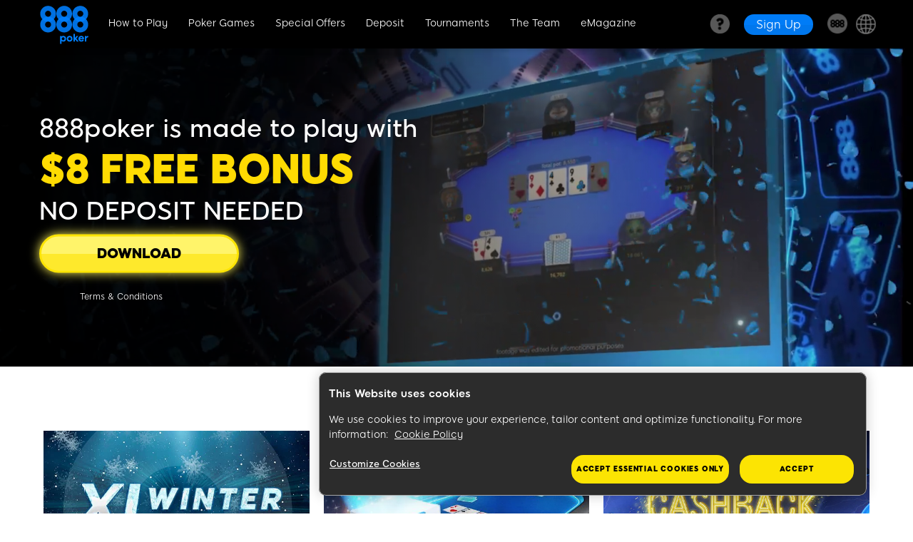

--- FILE ---
content_type: text/html; charset=utf-8
request_url: https://www.888poker.com/
body_size: 23822
content:
<!DOCTYPE html><html lang="en"><head>
<!-- X-WCS-Correlation-Id: MA_VLaPmNYH0jDyeyy387FKzugGlMytctNIN63N7-mcoMfrMNbIiPg== -->

        
    <meta charset="UTF-8">
    <title>888 Poker™ Online Poker | Play poker with £50 welcome bonus</title>
    
    <meta name="description" content="888 poker is made to play with £50 Bonus ✅ FIRST DEPOSIT BONUS, T&amp;Cs apply. Play online poker with access to the widest variety of poker games ⏩">
    <meta name="template" content="poker--homepage">
    
    <meta name="backendVersion" content="2026.112.181827.0007292891-21/01/2026 23:18:04-prod">
    <meta name="contentVersion" content="publish_date:06/09/2023 04:24:47-prod">
    <meta name="viewport" content="viewport-fit=cover, width=device-width, initial-scale=1, maximum-scale=1 user-scalable=0, minimal-ui">
    <meta name="robots" content="index, follow">

    <meta property="og:title" content="888 Poker™ Online Poker | Play poker with £50 welcome bonus">
    <meta property="og:url" content="https://www.888poker.com/">
    
    
    <meta property="og:description" content="888 poker is made to play with £50 Bonus ✅ FIRST DEPOSIT BONUS, T&amp;Cs apply. Play online poker with access to the widest variety of poker games ⏩">
    
    
    
        <meta name="yandex-verification" content="49a785511e723bb9">
    
        <meta name="msvalidate.01" content="B232BE3C089BAA4DD825BE95D3E8C146">
    
    
    
    
    
    
    
  
<script id="sCutScript">
    (function(g) {
        g.sCut = null;
        g.sCut2 = null;
        var sCutCallback = [];
        var sCutInitialized = false;
        g.onsCutInitialized = function (callback) {
            if (typeof callback === 'function') {
                sCutCallback.push(callback);
                if (sCutInitialized === true) {
                    callback(g.sCut);
                }
            }
        };
        g.fireSCutInitialized = function() { 
            sCutInitialized = true;
            sCutCallback.forEach(function(cb) {cb(g.sCut);});
        };
        g.sCutInit = {
            allowedParameters: ["affiliate","afid","anid","arena","BlockedreasonID","brand","buyin","campaignID","cashier","cid","claim","clientdownload","crm","CTAVersion","ctafeature","currency","currentpos","country","dl","dlp","downloadbrand","email","fb_id","firstname","flag","ftd","gametype","gclid","GMTGapreal","guid","ic","imgAndroidPhone","imgAndroidTab","imgiPad","imgiPhone","imgPC","iseligible","isftd","isWrapped","LandingPage","lang","lastname","livedealer","lobby","loyaltylevel","mkw","mkw2","mm_id","mode","mobilenumber","newstext","nickname","odmOptInToken","origcid","pg_alreadycreated","pg_bran","pg_buyin_stakes","pg_casbo_template","pg_game_type","pg_language","pg_maximum_buyin","pg_name","pg_password","pg_recurrence","pg_seats","pg_serial","pg_starting_datetime","pg_starting_datetime_gmt","pg_username","pg_video","pid","ProductPackageID","promocode","poker8","real","region","runlowcash","RwIsAll","RwIsEight","RwIsMac","RwIsUk","SearchTerm","sem","serial","sr","st","st2","stakes","state","stopforerrors","tableformat","tablename","targetid","team","teamlogo","teamname","TestData","TestingBonusType","TestingErrorCode","time","timercounter","tourformat","tourid","tourname","tourtype","txtA","txtAndroidTabA","txtAndroidTabB","txtB","txtC","txtD","txtE","txtiPadA","txtiPadB","txtPCA","txtPCB","userContext","username","userstatus","utm_campaign","utm_medium","utm_source","v7","ver","vip","WebContainer","wrapperVersion","wtc","wtv"],
            serial: 1927680,
            lang: 'en',
            testData: {"orig-lp":"https://www.888poker.com/","currentvisittype":"Unknown","strategy":"UnknownStrategy","strategysource":"previousvisit"},
            additionalParameters: {"country":"usa","lang":"en","sr":"1927680","TestData":"{\u0022orig-lp\u0022:\u0022https://www.888poker.com/\u0022,\u0022currentvisittype\u0022:\u0022Unknown\u0022,\u0022strategy\u0022:\u0022UnknownStrategy\u0022,\u0022strategysource\u0022:\u0022previousvisit\u0022}"},
            options: {"correlationId":"MA_VLaPmNYH0jDyeyy387FKzugGlMytctNIN63N7-mcoMfrMNbIiPg==","log":false,"testDataCookieDomain":"888poker.com","testDataCookieMaxAge":604800,"testDataCookieSameSite":"none","testDataCookieSecure":true,"testDataCookie":{"domain":"888poker.com","sameSite":"none","secure":true,"expiresIn":604800,"extendExpiration":true,"modified":true}}
        };        
    })(this);
</script>
<script async="" type="text/javascript" src="/js/funnel-data-v5.min.js?x=1.2.165" onerror="fireSCutInitialized()"></script>
<script defer="defer" type="text/javascript" src="https://rum.hlx.page/.rum/@adobe/helix-rum-js@%5E2/dist/rum-standalone.js" data-routing="program=73704,environment=696678,tier=publish"></script>
<link rel="canonical" href="https://www.888poker.com/">
  
  

    



    
    
        <link as="style" href="https://images.images4us.com/79c0e13757a4f5c9fe68d9592cda78cc9462a382946b3520c432da0604afd114/aem-static/css/poker-top-section.css" rel="preload stylesheet" type="text/css">
    

    
    
    

    

    
    

    
    

    
    
    <script async="" src="/etc.clientlibs/core/wcm/components/commons/datalayer/v2/clientlibs/core.wcm.components.commons.datalayer.v2.lc-1e0136bad0acfb78be509234578e44f9-lc.min.js"></script>


    
    <script async="" src="/etc.clientlibs/core/wcm/components/commons/datalayer/acdl/core.wcm.components.commons.datalayer.acdl.lc-bf921af342fd2c40139671dbf0920a1f-lc.min.js"></script>




    
  <!-- Data Layer -->
  <script>
    let modelDataLayer = '{"vip":"","lang":"en","country":"usa","brandId":"1","state":"","mkw":"","mkw2":"","wtv":"","wtc":"","st":"","cid":"","Origcid":"","serial":"1927680","anid":"","flag":"","searchTerm":"","ftd":"","real":"","playerStatusID":"","arena":"","userstatus":"","subBrandId":"1","market":"COM","environment":"live","ver":"","unsupportedCountry":"","cstatus":"%28function%20%28t%29%20%7B%20var%20e%20%3D%20document.cookie%2C%20n%20%3D%20t%20%2B%20%22%3D%22%2C%20o%20%3D%20e.indexOf%28%22%3B%20%22%20%2B%20n%29%3B%20if%20%28-1%20%3D%3D%20o%29%20%7B%20if%20%28o%20%3D%20e.indexOf%28n%29%2C%200%20%21%3D%20o%29%20return%20null%20%7D%20else%20o%20%2B%3D%202%3B%20var%20i%20%3D%20document.cookie.indexOf%28%22%3B%22%2C%20o%29%3B%20return%20-1%20%3D%3D%20i%20%26%26%20%28i%20%3D%20e.length%29%2C%20unescape%28e.substring%28o%20%2B%20n.length%2C%20i%29%29%20%7D%29%28%27cstatus%27%29"}',
      modelFunctionKeys = 'cstatus',
      dataLayerJson = {};

    if (modelDataLayer !== "") {
      let functionKeys = modelFunctionKeys.split(","),
        jsFunction = "";

      dataLayerJson = JSON.parse(modelDataLayer);

      for (let key of functionKeys) {
        jsFunction = decodeURIComponent(dataLayerJson[key]);
        try {
          dataLayerJson[key] = eval(jsFunction);
        } catch (e) {
          dataLayerJson[key] = null;
          console.log(
            "WARNING: Error in Data Layer function [" + key + "]: " + e.message
          );
        }
      }
    }

    window.dataLayer = window.dataLayer || [];
    dataLayer.push(dataLayerJson);
  </script>

  
    <!--Google Tag Manager-->
    <script>
      (function (w, d, s, l, i) {
        w[l] = w[l] || [];
        w[l].push({ "gtm.start": new Date().getTime(), event: "gtm.js" });
        var f = d.getElementsByTagName(s)[0],
          j = d.createElement(s),
          dl = l != "dataLayer" ? "&l=" + l : "";
        j.async = true;
        j.setAttribute("class", "optanon-category-C0001");
        j.src = "https://www.googletagmanager.com/gtm.js?id=" + i + dl;
        f.parentNode.insertBefore(j, f);
      })(
        window,
        document,
        "script",
        "dataLayer",
        'GTM-MRHZ3XL'
      );
    </script>
  

  
    <!--Custom JS-->
    <script>
      // >>>>>>>>>>>>>>>>>> add sesionStorrage for routerCtaClick - START <<<<<<<<<<<<<<<<<<<<<<<<
document.addEventListener('click', (e) => {
  if (e.target.closest('a[href^="/router"]')) {
    sessionStorage.setItem('downloadByRouterCta','clicked')
  }
  if (e.target.closest('a[onclick*="SmartAction.OpenAndDownload"]') || e.target.closest('a[href*="SmartAction.OpenAndDownload"]')) {
    sessionStorage.setItem('downloadByFunctionCta','clicked')
  }
})

const downloadByRouterCtaClicked = sessionStorage.downloadByRouterCta === 'clicked' 
if (downloadByRouterCtaClicked) {
  setTimeout(() => {
    sessionStorage.removeItem('downloadByRouterCta');
  }, 3000) 
}

const downloadByFunctionCtaClicked = sessionStorage.downloadByFunctionCta === 'clicked' 
if (downloadByFunctionCtaClicked) {
 setTimeout(() => {
sessionStorage.removeItem('downloadByFunctionCta');
 }, 3000) 
}
// >>>>>>>>>>>>>>>>>> add sesionStorrage for routerCtaClick - END <<<<<<<<<<<<<<<<<<<<<<<<<<

//rlLang & rlCountry
const rlLang=dataLayer[0].lang
const rlCountry = dataLayer[0].country

var jqueryLoaderArr=new Array(),jqueryLoader=function(){this.ready=function(n){jqueryLoaderArr.push(n)}};function $(){return new jqueryLoader}

var stage = false;
            window._commonjs888 = [];
            (function () {
                window._commonjs888 = [];
                var host_location = location.hostname.indexOf('stage');
                var filename = false;
				var randVersion = Math.floor(Math.random()*100000000);
                if (host_location == 0) {
                    filename = '//images.images4us.com/Scripts/stage/common.js?' + randVersion;
                } else {
                     filename = '//images.images4us.com/Scripts/prod/common.js?' + randVersion;
                }
                var bsa = document.createElement('script');
                bsa.type = 'text/javascript';
                bsa.async = true;
                bsa.src = filename;
                (document.getElementsByTagName('head')[0] || document.getElementsByTagName('body')[0]).appendChild(bsa);
            })();

var requestCurrentDate='01/22/2026';
var requestCurrentTime='03:49:49';
var country='usa';
 const webClientFolder = location.href.indexOf('888poker.com/play-poker-online');

    if (webClientFolder > -1 || location.href.indexOf('888poker.com/app/poker-history/') > -1) {
        //remove the shell css file from the web client folder
        var linkNode = document.getElementById("b2cMainCss");
        if (linkNode) {
            linkNode.parentNode.removeChild(linkNode);
        }
    }

window.addEventListener('load', (event) => {
    if (typeof uc != 'undefined' && window.location.pathname !== '/play-poker-online/') {
    const callBack = () => {
        uc.init.onClientLoad();
    };
    window.addEventListener('DOMContentLoaded', callBack);
}
});

    let isAndroidPage = window.location.href.includes("/androidapp");
    let AFBKey = rlCountry == "bra" ? "336a6288-4f4d-43c4-a298-4eb68d55f09a" : "93eb46c4-501a-4844-b36b-e0be502953b9";

    if (/Android|webOS|iPhone|iPad|iPod|BlackBerry|IEMobile|Opera Mini/i.test(navigator.userAgent) && !isAndroidPage && window.location.href.indexOf("com/play-poker-online") < 0) {
        !(function (t, e, n, s, a, c, i, o, p) {
            (t.AppsFlyerSdkObject = a),
                (t.AF = t.AF || function () {
                    (t.AF.q = t.AF.q || []).push([Date.now()].concat(Array.prototype.slice.call(arguments)));
                }),
                (t.AF.id = t.AF.id || i),
                (t.AF.plugins = {}),
                (o = e.createElement(n)),
                (p = e.getElementsByTagName(n)[0]),
                (o.async = 1),
                (o.src = "https://websdk.appsflyer.com?" + (c.length > 0 ? "st=" + c.split(",").sort().join(",") + "&" : "") + (i.length > 0 ? "af_id=" + i : "")),
                p.parentNode.insertBefore(o, p);
        })(window, document, "script", 0, "AF", "banners", { banners: { key: AFBKey } });
        AF("banners", "showBanner");
    }

document.write('<link rel="preconnect" href="https://stage-poker-staticcontent.safe-iplay.com/">');
document.write('<link rel="preconnect" href="https://poker-staticcontent.safe-iplay.com/">');
document.write('<link rel="preconnect" href="https://images.images4us.com">');

(() => {
  let optimizelyScript = document.createElement('script')
  optimizelyScript.src = "https://optimizely-edge.com/edge-client/v1/15304250335/27195100492"
  optimizelyScript.referrerPolicy = "no-referrer-when-downgrade"

  document.head.insertAdjacentElement('afterbegin', optimizelyScript)
})()
    </script>
  

  

    <link rel="shortcut icon" href="/content/dam/holdings888/888poker/common/icons/888-favicon.ico">
    

    </head>
    <body class="poker-page page basicpage" id="page-15bc57173d" data-cmp-link-accessibility-enabled="" data-cmp-link-accessibility-text="opens in a new tab" data-cmp-data-layer-enabled="">

        

        
    <!--Custom JS for body-->
    <script>
       
    </script>


                

                
                    
  
  

                    
<div class="experiencefragment_header experiencefragment"><div id="experiencefragment-d258b8d468" class="cmp-experiencefragment cmp-experiencefragment--header" data-mbox-id="header_mbox_id">



<div class="   ">
    
    <div class="container-wrapper    ">
        

        
    
    <div id="container-32aeb499f4" class="cmp-container">
        
        <div class="header">







    


<header class="header-default">
    <div class="header-component" itemscope="itemscope" itemtype="https://schema.org/SiteNavigationElement">
        <div class="header-container">
            <div class="logo-container">
                <a href="/">
                    <img src="/content/dam/holdings888/888poker/common/icons/header-icons/888poker-logo-blue.png" alt="888 Poker" class="image-logo">
                </a>
                <a class="d-md-none">
                    <img class="image-logo">
                </a>
            </div>
            <div class="container-menu">
                <div class="wrapper">
                    <!-- hamburger -->
                    <button type="button" class="burger-menu js-burger" id="burger" aria-label="Burger Menu">
                        <span></span>
                        <span></span>
                        <span></span>
                        <span></span>
                    </button>
                    <!-- /hamburger -->
                    <div class="overlay js-overlay" id="overlay">
                    </div>
                    <!-- ++ items menu navigation ++ -->
                    <nav class="navbar-header js-navbar-header" id="navbar-header">
                        <div class="menu links parsys">




    
    
    <div class="menu-item">

    



<a itemprop="url" href="/how-to-play-poker/" data-toggle="sub-menu" analytics-text="How to Play" class="sub-menu-toggle ">How to Play</a>
<ul class="sub-menu">
    <li class="first-menu-item-child-mobile">
        <a href="/how-to-play-poker/">How to Play Poker</a>
    </li>
    
        <li class="menu-item-child">
            <a itemprop="url" href="/how-to-play-poker/strategy/" analytics-text="Poker Strategy">Poker Strategy</a>
        </li>
    
        <li class="menu-item-child">
            <a itemprop="url" href="/how-to-play-poker/rules/" analytics-text="Poker Rules">Poker Rules</a>
        </li>
    
        <li class="menu-item-child">
            <a itemprop="url" href="/magazine/how-to-play-poker/hands" analytics-text="Poker Hands">Poker Hands</a>
        </li>
    
        <li class="menu-item-child">
            <a itemprop="url" href="/poker-software/" analytics-text="Software Manuals">Software Manuals</a>
        </li>
    
        <li class="menu-item-child">
            <a itemprop="url" href="/platforms/" analytics-text="All Platforms">All Platforms</a>
        </li>
    
        <li class="menu-item-child">
            <a itemprop="url" href="/poker-software/limits-and-rake/" analytics-text="Limits &amp; Rake">Limits &amp; Rake</a>
        </li>
    
</ul>
</div>


    
    
    <div class="menu-item">

    



<a itemprop="url" href="/poker-games/" data-toggle="sub-menu" analytics-text="Poker Games" class="sub-menu-toggle ">Poker Games</a>
<ul class="sub-menu">
    <li class="first-menu-item-child-mobile">
        <a href="/poker-games/">Poker Games</a>
    </li>
    
        <li class="menu-item-child">
            <a itemprop="url" href="/poker-games/texas-holdem/" analytics-text="Texas Holdem">Poker Texas Holdem</a>
        </li>
    
        <li class="menu-item-child">
            <a itemprop="url" href="/poker-games/omaha/" analytics-text="Omaha">Omaha</a>
        </li>
    
        <li class="menu-item-child">
            <a itemprop="url" href="/poker-games/omaha-hi-lo/" analytics-text="Omaha Hi Lo">Omaha Hi Lo</a>
        </li>
    
        <li class="menu-item-child">
            <a itemprop="url" href="/poker-games/blast-game/" analytics-text="Blast">Blast</a>
        </li>
    
        <li class="menu-item-child">
            <a itemprop="url" href="/poker-games/snap/" analytics-text="Snap">Snap</a>
        </li>
    
</ul>
</div>


    
    
    <div class="menu-item">

    



<a itemprop="url" href="/poker-promotions/" data-toggle="sub-menu" analytics-text="Special Offers" class="sub-menu-toggle ">Special Offers</a>
<ul class="sub-menu">
    <li class="first-menu-item-child-mobile">
        <a href="/poker-promotions/">All Promotions</a>
    </li>
    
        <li class="menu-item-child">
            <a itemprop="url" href="/poker-promotions/bonus/" analytics-text="Welcome Bonus">Welcome Bonus</a>
        </li>
    
        <li class="menu-item-child">
            <a itemprop="url" href="/poker-promotions/poker-get30-bonus/" analytics-text="First Deposit Bonus">First Deposit Bonus</a>
        </li>
    
        <li class="menu-item-child">
            <a itemprop="url" href="/poker-promotions/bonus/no-deposit-8/" analytics-text="No Deposit Bonus">No Deposit Bonus</a>
        </li>
    
        <li class="menu-item-child">
            <a itemprop="url" href="/poker-promotions/24-7-freerolls-festival/" analytics-text="Freeroll Festival">Freeroll Festival</a>
        </li>
    
        <li class="menu-item-child">
            <a itemprop="url" href="/poker-promotions/invite-a-friend/iaf/" analytics-text="Invite a Friend">Invite a Friend</a>
        </li>
    
        <li class="menu-item-child">
            <a itemprop="url" href="/888poker-club/" analytics-text="888poker Club">888poker Club</a>
        </li>
    
</ul>
</div>


    
    
    <div class="menu-item">

    



<a itemprop="url" href="/real-money-poker/deposit/" data-toggle="sub-menu" analytics-text="Deposit" class="sub-menu-toggle ">Deposit</a>
<ul class="sub-menu">
    <li class="first-menu-item-child-mobile">
        <a href="/real-money-poker/deposit/">Deposit</a>
    </li>
    
        <li class="menu-item-child">
            <a itemprop="url" href="/real-money-poker/" analytics-text="Real Money Poker">Real Money Poker</a>
        </li>
    
        <li class="menu-item-child">
            <a itemprop="url" href="/real-money-poker/deposit/" analytics-text="How to Deposit">How to Deposit</a>
        </li>
    
        <li class="menu-item-child">
            <a itemprop="url" href="/real-money-poker/cashout/" analytics-text="How to Withdraw">How to Withdraw</a>
        </li>
    
        <li class="menu-item-child">
            <a itemprop="url" href="/real-money-poker/deposit/payment-methods/" analytics-text="Payment Methods">Payment Methods</a>
        </li>
    
        <li class="menu-item-child">
            <a itemprop="url" href="/real-money-poker/deposit/limits/" analytics-text="Deposit Limits">Deposit Limits</a>
        </li>
    
        <li class="menu-item-child">
            <a data-mbox-id="moneyLink-removal-uk" itemprop="url" href="/real-money-poker/deposit/money-transfer/" analytics-text="Money Transfer">Money Transfer</a>
        </li>
    
</ul>
</div>


    
    
    <div class="menu-item">

    



<a itemprop="url" href="/poker-tournaments/" data-toggle="sub-menu" analytics-text="Tournaments" class="sub-menu-toggle ">Tournaments</a>
<ul class="sub-menu">
    <li class="first-menu-item-child-mobile">
        <a href="/poker-tournaments/">Poker Tournaments</a>
    </li>
    
        <li class="menu-item-child">
            <a itemprop="url" href="/poker-tournaments/types/" analytics-text="Tournament Types">Tournament Types</a>
        </li>
    
        <li class="menu-item-child">
            <a itemprop="url" href="/poker-tournaments/types/multi-table-tournament/" analytics-text="MTT">MTT</a>
        </li>
    
        <li class="menu-item-child">
            <a itemprop="url" href="/poker-games/pko/" analytics-text="PKO">PKO</a>
        </li>
    
        <li class="menu-item-child">
            <a itemprop="url" href="/poker-tournaments/mystery-bounty/" analytics-text="Mystery Bounty">Mystery Bounty</a>
        </li>
    
        <li class="menu-item-child">
            <a itemprop="url" href="/888live-events/" analytics-text="888poker LIVE">888poker LIVE</a>
        </li>
    
        <li class="menu-item-child">
            <a itemprop="url" href="/888live-events/uk-pokerleague-2026/" analytics-text="UKPL">UKPL</a>
        </li>
    
</ul>
</div>


    
    
    <div class="menu-item">

    



<a itemprop="url" href="/the-team/" data-toggle="sub-menu" analytics-text="The Team" class="sub-menu-toggle no-children">The Team</a>
<ul class="sub-menu">
    <li class="first-menu-item-child-mobile">
        <a href="/the-team/">The Team</a>
    </li>
    
</ul>
</div>


    
    
    <div class="menu-item">

    



<a itemprop="url" href="/magazine/" data-toggle="sub-menu" analytics-text="eMagazine" class="sub-menu-toggle ">eMagazine</a>
<ul class="sub-menu">
    <li class="first-menu-item-child-mobile">
        <a href="/magazine/">Blog</a>
    </li>
    
        <li class="menu-item-child">
            <a itemprop="url" href="/magazine/strategy" analytics-text="Poker Strategy Blog">Poker Strategy Blog</a>
        </li>
    
        <li class="menu-item-child">
            <a itemprop="url" href="/magazine/poker-world" analytics-text="Poker World">Poker World</a>
        </li>
    
        <li class="menu-item-child">
            <a itemprop="url" href="/magazine/888news" analytics-text="888 News">888 News</a>
        </li>
    
        <li class="menu-item-child">
            <a itemprop="url" href="/poker/poker-odds-calculator" analytics-text="Poker Odds Calculator">Poker Odds Calculator</a>
        </li>
    
</ul>
</div>


</div>


                         <!-- help desktop -->
                        
                            <div class="help-header-desktop">
                                <div class="help-menu-item">
                                    <a data-toggle="sub-menu" target="_blank" class="help-link sub-menu-toggle" href="https://help.888.com/hc/en-gb">
                                        <img src="/content/dam/holdings888/888poker/common/icons/header-icons/desktop-help-icon.png" alt="help-icon" class="help-logo">
                                    </a>

                                    
                                        <ul class="sub-menu">                        
                                            <span class="help-desktop-text">Help Center</span>
                                        </ul>
                                    

                                </div>
                            </div>
                        
                        <!-- cta primary, outline and logo extra desktop -->
                        <div class="cta-header-desktop">
                            <ul class="play-now-menu-cta">
                                <li>
                                    <a>
                                        <img class="image-logo-extra">
                                    </a>
                                </li>

                                
                                <li>
                                    
    

    <div class="cta-template cta-primary">
        <a href="/register/" onclick="_commonjs888.push({'function': 'GoogleAnalytics.Event', 'values': ['Menu', 'click','Sign Up CTA']})" aria-label="Sign Up">
                <span class="label ">Sign Up</span>
                
        </a>
    </div>


                                </li>
                            </ul>
                        </div>
                        <!-- /cta primary, outline and logo extra desktop -->
                        <!-- brands-->
                        <div class="menu brands">
                            <div class="menu-item">
                                <a itemprop="url" data-toggle="sub-menu" class="sub-menu-toggle ">
                                    <img src="/content/dam/holdings888/888poker/common/icons/header-icons/888-ball-dark-grey.png" alt="888 Sites">
                                    <span>888 Sites</span>
                                </a>
                                <ul class="sub-menu">
                                    
                                        <li class="menu-item-child">
                                            <a href="https://www.888.com" analytics-text="888.com" onclick="" target="_blank" class="addsCut">
                                                <img src="/content/dam/holdings888/888poker/common/icons/header-icons/ring-grey.png" alt="888.com">
                                                888.com
                                            </a>
                                        </li>
                                    
                                        <li class="menu-item-child">
                                            <a href="https://www.888casino.com" analytics-text="Casino" onclick="" target="_blank" class="addsCut">
                                                <img src="/content/dam/holdings888/888poker/common/icons/header-icons/ring-green.png" alt="888 Casino">
                                                Casino
                                            </a>
                                        </li>
                                    
                                        <li class="menu-item-child">
                                            <a href="https://www.888sport.com" analytics-text="Sport" onclick="" target="_blank" class="addsCut">
                                                <img src="/content/dam/holdings888/888poker/common/icons/header-icons/ring-orange.png" alt="Betting">
                                                Sport
                                            </a>
                                        </li>
                                    
                                        <li class="menu-item-child">
                                            <a href="/responsible-gaming-nonuk/" analytics-text="Responsible Gaming" onclick="" target="_blank">
                                                <img src="/content/dam/holdings888/888poker/common/icons/header-icons/stemma.png" alt="Responsible Gaming">
                                                Responsible Gaming
                                            </a>
                                        </li>
                                    
                                        <li class="menu-item-child">
                                            <a href="https://help.888.com/hc/en-gb" analytics-text="Online Help" onclick="" target="_blank" class="addsCut">
                                                <img src="/content/dam/holdings888/888poker/common/icons/header-icons/888-question-mark-primary.png" alt="Online Help">
                                                Online Help
                                            </a>
                                        </li>
                                    
                                </ul>
                            </div>
                        </div>
                        <!-- /brands-->
                        <!--  ++ language-switcher ++ -->
                        <!-- ++ <div class="langs " style="display: block;" data-sly-test="true"> ++ -->
                        <div class="wrapper-langs parsys">




    
    
    <div class="language-switcher">




    


<div class="langs" style="display: block;">
    <li class="language-switcher mobile-main-menu-li menu" id="pc-langs-li">
        <div class="mobile-sub-menu-item menu-item menu-item-child">
			<div class="clear-lang">
				<span class="world-icon icon--world-grey d-inline-block"></span>
				<span class="current-language" data-toggle="sub-menu">EN</span>
			</div>
            <div class="lang-container clear sub-menu" style="display: block;">
                <span></span>
                <span class="languagesTitle">Choose your language:</span> <!-- Choose your language: -->
                <ul class="languagesList">

                    
                        <li class="languageLink menu-item">
                            <a href="https://br.888poker.com/" analytics-text="Português" class=" lcSwitcher">Português</a>
                        </li>
                    
                        <li class="languageLink menu-item">
                            <a href="https://es.888poker.com/" analytics-text="Española" class=" lcSwitcher">Española</a>
                        </li>
                    
                        <li class="languageLink menu-item">
                            <a href="https://ua.888poker.com/" analytics-text="українська" class=" lcSwitcher">Український</a>
                        </li>
                    

                </ul>
                <span class="countriesTitle">Choose your Country:</span> <!-- Choose your Country -->

                <ul class="countriesList">

                    
                    <li class="countryLink menu-item">
                        <a href="https://www.888poker.es" analytics-text="España" class=" lcSwitcher">España</a>
                    </li>
                    
                    <li class="countryLink menu-item">
                        <a href="https://poker.888.pt/" analytics-text="Portugal" class=" lcSwitcher">Portugal</a>
                    </li>
                    
                    <li class="countryLink menu-item">
                        <a href="https://www.888poker.de/" analytics-text="Deutschland" class=" lcSwitcher">Deutschland</a>
                    </li>
                    
                    <li class="countryLink menu-item">
                        <a href="https://www.888poker.ro" analytics-text="România" class=" lcSwitcher">România</a>
                    </li>
                    
                    <li class="countryLink menu-item">
                        <a href="https://www.888poker.dk/" analytics-text="Danmark" class=" lcSwitcher">Danmark</a>
                    </li>
                    
                    <li class="countryLink menu-item">
                        <a href="https://www.888poker.it" analytics-text="Italia" class=" lcSwitcher">Italia</a>
                    </li>
                    
                    <li class="countryLink menu-item">
                        <a href="https://www.888poker.ca/" analytics-text="Ontario" class=" lcSwitcher">Ontario</a>
                    </li>
                    
                    <li class="countryLink menu-item">
                        <a href="https://www.888poker.se" analytics-text="Sverige" class=" lcSwitcher">Sverige</a>
                    </li>
                    
                </ul>
            </div>
        </div>
    </li>
</div></div>


</div>

                        <!-- ++ <sly data-sly-include="language-switcher.html"></sly> ++ -->
                        <!--  ++ /language-switcher ++ -->
                        <!-- ++ /items menu navigation ++ -->

                        <!-- help mobile -->
                        
                            <div class="help-header-mobile">
                                <div class="help-menu-item">
                                        <a target="_blank" class="help-link" href="https://help.888.com/hc/en-gb">
                                            <img src="/content/dam/holdings888/888poker/common/icons/header-icons/mobile-help-icon.png" alt="help-icon" class="help-logo">
                                            <span class="help-mobile-text">Help Centre</span>                                   
                                        </a>
                                </div>                               
                            </div>
                        
                        <!-- ++ cta yellow mobile ++ -->
                        <div class="mobile-menu-cta js-mobile-menu-cta">
                            <ul class="sub-menu"></ul>
                            <li class="menu-item menu-item-child">

                                
    

    <div class="cta-template cta-secondary">
        <a href="/register/" onclick="_commonjs888.push({'function': 'GoogleAnalytics.Event', 'values': ['Menu', 'click','Sign Up CTA']})" aria-label="Sign Up">
                <span class="label ">Sign Up</span>
                
        </a>
    </div>


                            </li>
                        </div>
                        <!-- ++ /cta yellow mobile ++ -->

                        <!-- dark mode switch for blog Desktop / Mobile -->
                        <div class="wrapper-dark-mode dark-mode-switch">


    


</div>

                        <!-- / dark mode switch for blog  Desktop / Mobile  -->
                    </nav>
                </div>
            </div>       
            <!-- cta primary, outline and logo extra Mobile -->
            <div class="cta-header-mobile">
                <ul class="play-now-menu-cta">
                    
                    <li>
                        
    

    <div class="cta-template cta-primary">
        <a href="/register/" onclick="_commonjs888.push({'function': 'GoogleAnalytics.Event', 'values': ['Menu', 'click','Sign Up CTA']})" aria-label="Sign Up">
                <span class="label ">Sign Up</span>
                
        </a>
    </div>

                    </li>
                </ul>
            </div>
            <!-- /cta primary, outline and logo extra Mobile -->
        </div>
    </div>
</header>
</div>
<div class="mobile-icon-menu">



    



<div class="mobile-icon-menu-component ">
    <div class="menu-items-wrapper">
        
            
            <a class="menu-item" href="/" onclick="_commonjs888.push({'function':'GoogleAnalytics.Event','values':['Button_menu','click','Home-Button']})
">
                <div class="icon"><img src="/content/dam/holdings888/888poker/common/icons/mobile-icon-menu/mobile-menu-home.png" alt="Home"></div>
                <span>Home</span>
            </a>
        

        
            
            <a class="menu-item" href="/poker-games/" onclick="_commonjs888.push({'function':'GoogleAnalytics.Event','values':['Button_menu','click','Games-Button']})
">
                <div class="icon"><img src="/content/dam/holdings888/888poker/common/icons/mobile-icon-menu/mobile-menu-poker.png" alt="Games"></div>
                <span>Games</span>
            </a>
        

        
            
            <a class="menu-item" href="/poker-tournaments/" onclick="_commonjs888.push({'function':'GoogleAnalytics.Event','values':['Button_menu','click','Tournaments-Button']})
">
                <div class="icon"><img src="/content/dam/holdings888/888poker/common/icons/mobile-icon-menu/mobile-menu-tournaments.png" alt="Tournaments"></div>
                <span>Tournaments</span>
            </a>
        

        
            
            <a class="menu-item" href="/poker-promotions/" onclick="_commonjs888.push({'function':'GoogleAnalytics.Event','values':['Button_menu','click','Promotions-Button']})
">
                <div class="icon"><img src="/content/dam/holdings888/888poker/common/icons/mobile-icon-menu/mobile-menu-promotion.png" alt="Promotions"></div>
                <span>Promotions</span>
            </a>
        
    </div>
</div>
</div>
<div class="free-html">


    



    
    <div class="free-html-component">
        <script>
  function attachHeaderGA() {
    const name = "onclick"
    const valueWB = "_commonjs888.push({'function': 'GoogleAnalytics.Event', 'values': ['Header', 'Click','Welcome FTD']})"
    const valueFDB = "_commonjs888.push({'function': 'GoogleAnalytics.Event', 'values': ['Header', 'Click','GET30-FTD']})"
    const valueNDB = "_commonjs888.push({'function': 'GoogleAnalytics.Event', 'values': ['Header', 'Click','Reg Bonus']})"

    const WB = document.querySelector('header #navbar-header .menu-item-child a[href="/poker-promotions/bonus/"]')
    const FDB = document.querySelector('header #navbar-header .menu-item-child a[href="/poker-promotions/poker-get30-bonus/"]')
    const NDB = document.querySelector('header #navbar-header .menu-item-child a[href="/poker-promotions/bonus/no-deposit-8/"]')

    if (WB) WB.setAttribute(name, valueWB)
    if (FDB) FDB.setAttribute(name, valueFDB)
    if (NDB) NDB.setAttribute(name, valueNDB)
  }

  window.addEventListener('load', attachHeaderGA)
</script>
        <style>

</style>
        <script>

</script>
    </div>
</div>
<div class="free-html">


    



    
    <div class="free-html-component">
        <!--Header-->
<script>
  const nav_bar = document.querySelector(".navbar-header");
  const nav_items = nav_bar.querySelectorAll(".menu-item .sub-menu-toggle");
  const sign_up = document.querySelector(
    '.cta-secondary a[aria-label="Sign Up"]'
  );
  const sign_up_desktop = document.querySelector(
    '.cta-primary a[aria-label="Sign Up"]'
  );

  const navData = [
    {
      event: "poker_events",
      buttonText: "How to Play",
      touchPoint: "Header",
      touchPointSubItem: "",
      touchPointAction: "click",
      touchPointPosition: "",
    },
    {
      event: "poker_events",
      buttonText: "Games",
      touchPoint: "Header",
      touchPointSubItem: "",
      touchPointAction: "click",
      touchPointPosition: "",
    },
    {
      event: "poker_events",
      buttonText: "Special Offers",
      touchPoint: "Header",
      touchPointSubItem: "",
      touchPointAction: "click",
      touchPointPosition: "",
    },
    {
      event: "poker_events",
      buttonText: "Deposit",
      touchPoint: "Header",
      touchPointSubItem: "",
      touchPointAction: "click",
      touchPointPosition: "",
    },
    {
      event: "poker_events",
      buttonText: "Tournaments",
      touchPoint: "Header",
      touchPointSubItem: "",
      touchPointAction: "click",
      touchPointPosition: "",
    },
    {
      event: "poker_events",
      buttonText: "The Team",
      touchPoint: "Header",
      touchPointSubItem: "",
      touchPointAction: "click",
      touchPointPosition: "",
    },
    {
      event: "poker_events",
      buttonText: "eMagazine",
      touchPoint: "Header",
      touchPointSubItem: "",
      touchPointAction: "click",
      touchPointPosition: "",
    },
  ];

  const sign_up_data = {
    event: "poker_events",
    buttonText: "Sign Up (Hamburger Menu)",
    touchPoint: "Header",
    touchPointSubItem: "",
    touchPointAction: "click",
    touchPointPosition: "",
  };

  const sign_up_desktop_data = {
    event: "poker_events",
    buttonText: "Sign Up",
    touchPoint: "Header",
    touchPointSubItem: "",
    touchPointAction: "click",
    touchPointPosition: "",
  };

  document.addEventListener("DOMContentLoaded", () => {
    for (let i = 0; i < nav_items.length - 1; i++) {
      nav_items[i].addEventListener("click", (e) => {
        console.log("Data Pushed", navData[i]);
        dataLayer.push(navData[i]);
      });
    }

    sign_up.addEventListener("click", () => {
      dataLayer.push(sign_up_data);
      console.log("Data Pushed", sign_up_data);
    });

    sign_up_desktop.addEventListener("click", () => {
      dataLayer.push(sign_up_desktop_data);
      console.log("Data Pushed", sign_up_desktop_data);
    });
  });
</script>
        
        
    </div>
</div>
<div class="free-html">


    



    
    <div class="free-html-component">
        <script>
    function hideMenuItemsForBrazil(country) {
        // Check if the country is Brazil
        if (country === 'bra') {

            const menuItems = document.querySelectorAll('.menu.brands .sub-menu .menu-item-child');


            if (menuItems[1]) {
                menuItems[1].remove();
            }

            if (menuItems[2]) {
                menuItems[2].remove();
            }
        }

        // Check if the country is GBR/UK
        if (country === 'gbr') {
            const links = document.querySelectorAll('.sub-menu .menu-item-child a');
           
            links.forEach(link => {

                if (
                    link.getAttribute('href') === '/real-money-poker/deposit/money-transfer/' ||
                    link.textContent.trim() === 'Money Transfer'
                ) {
                    const li = link.closest('li.menu-item-child');
                    if (li) {
                        li.remove();
                    }
                }
            });
        }
    }


document.addEventListener('DOMContentLoaded', function () {
    hideMenuItemsForBrazil(country);
});
</script>
        <style>

</style>
        <script>

</script>
    </div>
</div>

        
    </div>

    </div>
</div></div>

    
</div>
<div class="hero_component herobanner-homepage">



    




    










<div class="herobanner-homepage-component " data-mbox-id="herobanner_888poker_com_hp">

    

    <div class="linear-shadow-effect "></div>

    <div class="herobanner-media " data-type="video">

        
        
        
        
        
        


        <div class="herobanner-video" data-video-desktop="/content/dam/holdings888/888poker/com/en/homepage/videos/herobanner/PokerPCTablesWebsite_14s_V2_AB.mp4" data-video-mobile="/content/dam/holdings888/888poker/com/en/homepage/videos/herobanner/PokerHP-MTP-Mobile-convert-2.mp4" data-video-alt-desktop="PokerHP-MTP" data-video-alt-mobile="PokerHP-MTP-Mobile" data-poster-desktop="/content/dam/holdings888/888poker/com/en/homepage/images/frame-HP-Video2-PC.jpg/jcr:content/renditions/basic-webp" data-poster-mobile="/content/dam/holdings888/888poker/com/en/homepage/images/frame-HP-Video-Mobile-v2.jpg/jcr:content/renditions/basic-webp" data-dimension-desktop-height="575" data-dimension-desktop-width="1920" data-dimension-mobile-height="575" data-dimension-mobile-width="1200">
            <video aria-describedby="PokerHP-MTP" poster="/content/dam/holdings888/888poker/com/en/homepage/images/frame-HP-Video2-PC.jpg/jcr:content/renditions/basic-webp" autoplay="" loop="" muted="" playsinline="" width="" height=""></video>
        </div>

        
        
        
        

        
    </div>

    <div class="main_offer main_offer_desktop fadeInAnimate  ">
        
        <a href="/poker-promotions/bonus/no-deposit-8/">
                </a><div class="text_offer homepage-text"><a href="/poker-promotions/bonus/no-deposit-8/">
                </a><p><a href="/poker-promotions/bonus/no-deposit-8/"></a><a href="https://www.888poker.com/poker-promotions/bonus/no-deposit-8/"><span class="text-md">888poker is made to play with<br>
</span></a></p>
<p><a href="https://www.888poker.com/poker-promotions/bonus/no-deposit-8/"><span class="text-xl" style="	color: rgb(255,219,2);
">$8 FREE BONUS</span></a></p>
<p><a href="https://www.888poker.com/poker-promotions/bonus/no-deposit-8/"><span class="text-md">NO DEPOSIT NEEDED</span></a></p>

            </div>
        

        
        <div class="CTA_btns">
            
    

    <div class="cta-template cta-glow">
        <a href="/router" onclick="_commonjs888.push({'function': 'SmartAction.OpenAndDownload', 'values': ['17772', '888poker', '/download-poker/']})" aria-label="DOWNLOAD">
                <span class="label ">DOWNLOAD</span>
                
        </a>
    </div>

        </div>
        <div class="extra-text-CTA-wrapper">
            
            

            
                
                
                        <div class="extra-text-CTA-btn ">
                            
    

    <div class="cta-template cta-plain-text">
        <a href="/terms/poker-new-reg-bonus-8/" aria-label="Terms &amp; Conditions">
                <span class="label ">Terms &amp; Conditions</span>
                
        </a>
    </div>

                         </div>
                
                
            
        </div>
        
    </div>
</div>
</div>
<div class="root container responsivegrid">



<div class="   " id="page">
    
    <div class="container-wrapper    ">
        

        
    
    <div id="container-7d86e3972e" class="cmp-container">
        
        <div class="container responsivegrid">



<div class="   ">
    
    <div class="container-wrapper main-container   ">
        

        
    
    <div id="container-4a698b4b50" class="cmp-container">
        
        <div class="rich-text">


    




<div class="rich-text-component pt-small " _data-mbox-id="disclaimer_888poker_com_uk"><script>document.querySelectorAll(".banner-disclaimer").forEach(el => el.remove());</script>

</div></div>
<div class="rich-text">


    




<div class="rich-text-component  " _data-mbox-id="disclaimer_888poker_com_ie"><script>document.querySelectorAll(".banner-disclaimer").forEach(el => el.remove());</script>

</div></div>

        
    </div>

    </div>
</div></div>
<div class="container responsivegrid">



<div class="   ">
    
    <div class="container-wrapper    ">
        

        
    
    <div id="play_in_browser" class="cmp-container">
        
        <div class="container responsivegrid">



<div class="   ">
    
    <div class="container-wrapper main-container   ">
        

        
    
    <div id="container-7ba2707f49" class="cmp-container">
        
        <div class="grid">





    


<div class="grid-component">
    

    

    
        <div class="column-container  three-columns  ">
            <div class="column ipadRow ">
                <div class="parsys">




    
    
    <div class="rich-text">


    




<div class="rich-text-component pt-medium pb-medium">
    <div class="text"><h3><span style="color: rgb(255,255,255);">Play instantly - your way</span><br> </h3></div>
</div></div>


</div>

            </div>
            <div class="column ipadRow ">
                <div class="parsys">




    
    
    <div class="free-html">


    



    
    <div class="free-html-component">
        <style>
.download-btn {
    border: 1px solid #fff;
    border-radius: 50px;
    color: #fff;
    transition: border .3s ease-out;
    color: white;
    background-color: #007cf7;
    padding: 0 10px;
    text-decoration: none;
}
.web-client-banner-play-btn {
    font-size: 1.4em;
}
.web-client-cta-container {
    display: flex;
    justify-content: center;
    gap: 10px;
}
.play-btn {
    border: 1px solid #fff;
    border-radius: 50px;
    transition: border .3s ease-out;
    color: #007cf7;
    background-color: white;
    padding: 0 10px;
    text-decoration: none;
    white-space: nowrap;
}
.web-client-cta-container {
    padding-top: 34px;
}
</style>

<div class="web-client-cta-container">
        <div class="web-client-banner-play-btn">
            <a href="/play-poker-online" onclick="_commonjs888.push({'function': 'GoogleAnalytics.Event', 'values': ['onboarding', 'CTAClick','Instant Play Banner - Web Client CTA']})" class="play-btn">Play in Browser</a>
        </div>
        <div class="web-client-banner-play-btn">
            <a href="/router" onclick="_commonjs888.push({'function': 'GoogleAnalytics.Event', 'values': ['onboarding', 'CTAClick','Instant Play Banner - Download CTA']})" class="download-btn">Download</a>
        </div>
        </div>


        
        
    </div>
</div>


</div>

            </div>
            <div class="column ipadRow ">
                <div class="parsys">




    
    
    <div class="image">


    



<div class="image-component img-70   ">

     <div class="image-container js-modal-open modal-enabled">
          
    
    

    
        
        <picture>
            <source type="image/webp" srcset="/content/dam/holdings888/888poker/com/en/homepage/images/Web-Client-Banner-Display-Lead-Web-Client-PC-img-TS-55740-1659442992753_tcm1488-563541.png/jcr:content/renditions/basic-webp 1x" width="319" height="139">
            <img src="/content/dam/holdings888/888poker/com/en/homepage/images/Web-Client-Banner-Display-Lead-Web-Client-PC-img-TS-55740-1659442992753_tcm1488-563541.png" width="319" height="139" alt="1" title="1" loading="lazy">
        </picture>
    

     </div>
     

     
          <div class="modal js-modal js-modal-close">
               <div class="modal-dialog">
                    <div class="modal-content js-modal-content">
                         <button class="button-close js-modal-button" title="Close (Esc)" aria-label="Close (Esc)">×</button>
                         
    
    

    
        
        <picture>
            <source type="image/webp" srcset="/content/dam/holdings888/888poker/com/en/homepage/images/Web-Client-Banner-Display-Lead-Web-Client-PC-img-TS-55740-1659442992753_tcm1488-563541.png/jcr:content/renditions/basic-webp 1x" width="319" height="139">
            <img class="modal-image js-modal-image" src="/content/dam/holdings888/888poker/com/en/homepage/images/Web-Client-Banner-Display-Lead-Web-Client-PC-img-TS-55740-1659442992753_tcm1488-563541.png" width="319" height="139" alt="1" title="1" loading="lazy">
        </picture>
    

                    </div>
               </div>
          </div>
     
</div>
</div>


</div>

            </div>
        </div>
    
</div></div>

        
    </div>

    </div>
</div></div>

        
    </div>

    </div>
</div></div>
<div class="title">
    


<div class="title-component pt-medium ">
    <h2 class="h2 text-center
                
                ">
        Our offers
    </h2>
</div>
</div>
<div class="container responsivegrid">



<div class="   ">
    
    <div class="container-wrapper main-container   ">
        

        
    
    <div id="container-98a0085bdf" class="cmp-container">
        
        <div class="grid">





    


<div class="grid-component">
    

    

    
        <div class="column-container  three-columns  ">
            <div class="column ipadRow ">
                <div class="parsys">




    
    
    <div class="promotions-image-and-text-overlay">







    



    <div class="promotions-image-and-text-overlay-component" _data-mbox-id="Promotion-hp-position1-COM-EN"><div><div class="container"><div class="root container responsivegrid"><div class="   "><div class="container-wrapper    "><div id="container-b29f58669a" class="cmp-container"><div class="promotions-image-and-text-overlay"><div class="promotions-image-and-text-overlay-component"><div class="promotions-image-and-text-overlay-container main-image-and-text-overlay"><picture><source type="image/webp" srcset="/content/dam/holdings888/888poker/com/en/poker-promotions/xl-winter/TS-44624-XL-Winter-Series-2020-Teaser-image-COM.jpg/jcr:content/renditions/basic-webp 1x" width="600" height="338"><img class="promotion-img" src="/content/dam/holdings888/888poker/com/en/poker-promotions/xl-winter/TS-44624-XL-Winter-Series-2020-Teaser-image-COM.jpg" width="600" height="338" alt="XL Winter Series" title="XL Winter Series" loading="lazy"></picture><div class="wrapper-container"><a href="/poker-promotions/xl-winter-series/" class="wrapper"><div class="bottom-text"><div class="wrapper-text "><div class="hovering-text main-text ">
                                XL Winter Series
                                
                            </div><div class="line"></div><div class="hovering-text ">
                                Hello Winter. Hello $1,500,000 total GTD
                                
                            </div></div></div></a></div></div></div></div></div></div></div></div></div></div></div>

</div>


    
    
    <div class="promotions-image-and-text-overlay">







    



    <div class="promotions-image-and-text-overlay-component" data-mbox-id="Promotion-hp-position4-COM-EN">
        <div class="promotions-image-and-text-overlay-container main-image-and-text-overlay">
            
            
    
    

    
        
        <picture>
            <source type="image/webp" srcset="/content/dam/holdings888/888poker/com/en/poker-promotions/play-with-friends/TS-45032-Play-With-Friends-CTV_-_Aligned-teaser-1629295614456_tcm1488-528486.jpg/jcr:content/renditions/basic-webp 1x" width="600" height="338">
            <img class="promotion-img" src="/content/dam/holdings888/888poker/com/en/poker-promotions/play-with-friends/TS-45032-Play-With-Friends-CTV_-_Aligned-teaser-1629295614456_tcm1488-528486.jpg" width="600" height="338" alt="Play with Friends" title="Play with Friends" loading="lazy">
        </picture>
    

            
            
                        
            
            <div class="wrapper-container">
                <a href="/poker-promotions/play-with-friends/" class="wrapper">
                    <div class="bottom-text">
                        <div class="wrapper-text ">
                            <div class="hovering-text main-text ">
                                Play with Friends
                                
                            </div>
                            <div class="line"></div>
                            <div class="hovering-text ">
                                Start up a table with your mates on 888poker!
                                
                            </div>
                        </div>
                    </div>
                </a>
            </div>
        </div>
    </div>

</div>


</div>

            </div>
            <div class="column ipadRow ">
                <div class="parsys">




    
    
    <div class="promotions-image-and-text-overlay">







    



    <div class="promotions-image-and-text-overlay-component" data-mbox-id="Promotion-hp-position2-COM-EN">
        <div class="promotions-image-and-text-overlay-container main-image-and-text-overlay">
            
            
    
    

    
        
        <picture>
            <source type="image/webp" srcset="/content/dam/holdings888/888poker/com/en/poker-promotions/bonus/new_welcome_bonus_-_COM-1686142442775_tcm1488-528482.jpg/jcr:content/renditions/basic-webp 1x" width="600" height="338">
            <img class="promotion-img" src="/content/dam/holdings888/888poker/com/en/poker-promotions/bonus/new_welcome_bonus_-_COM-1686142442775_tcm1488-528482.jpg" width="600" height="338" alt="The Ultimate 1st Deposit Offer!" title="The Ultimate 1st Deposit Offer!" loading="lazy">
        </picture>
    

            
            
                        
            
            <div class="wrapper-container">
                <a href="/poker-promotions/poker-get30-bonus/" class="wrapper">
                    <div class="bottom-text">
                        <div class="wrapper-text ">
                            <div class="hovering-text main-text ">
                                The Ultimate 1st Deposit Offer!
                                
                            </div>
                            <div class="line"></div>
                            <div class="hovering-text ">
                                Kick off the fun with a Bankroll Boost
                                
                            </div>
                        </div>
                    </div>
                </a>
            </div>
        </div>
    </div>

</div>


    
    
    <div class="promotions-image-and-text-overlay">







    



    <div class="promotions-image-and-text-overlay-component" data-mbox-id="Promotion-hp-position5-COM-EN">
        <div class="promotions-image-and-text-overlay-container main-image-and-text-overlay">
            
            
    
    

    
        
        <picture>
            <source type="image/webp" srcset="/content/dam/holdings888/888poker/com/en/poker-promotions/daily-gems/TS-67974-Daily-Gems-1920x1080.jpg/jcr:content/renditions/basic-webp 1x" width="1920" height="1080">
            <img class="promotion-img" src="/content/dam/holdings888/888poker/com/en/poker-promotions/daily-gems/TS-67974-Daily-Gems-1920x1080.jpg" width="1920" height="1080" alt="Daily Gems" title="Daily Gems" loading="lazy">
        </picture>
    

            
            
                        
            
            <div class="wrapper-container">
                <a href="/poker-promotions/daily-gems/" class="wrapper">
                    <div class="bottom-text">
                        <div class="wrapper-text ">
                            <div class="hovering-text main-text ">
                                Daily Gems
                                
                            </div>
                            <div class="line"></div>
                            <div class="hovering-text ">
                                Shiny prize pools on the daily!
                                
                            </div>
                        </div>
                    </div>
                </a>
            </div>
        </div>
    </div>

</div>


</div>

            </div>
            <div class="column ipadRow ">
                <div class="parsys">




    
    
    <div class="promotions-image-and-text-overlay">







    



    <div class="promotions-image-and-text-overlay-component" _data-mbox-id="Promotion-hp-position3-COM-EN"><div><div class="container"><div class="root container responsivegrid"><div class="   "><div class="container-wrapper    "><div id="container-4fdb2b8469" class="cmp-container"><div class="promotions-image-and-text-overlay"><div class="promotions-image-and-text-overlay-component"><div class="promotions-image-and-text-overlay-container main-image-and-text-overlay"><picture><source type="image/webp" srcset="/content/dam/holdings888/888poker/com/en/poker-promotions/blast-cashback/Blast-cashback-Teaser-TS-65029.jpg/jcr:content/renditions/basic-webp 1x" width="600" height="338"><img class="promotion-img" src="/content/dam/holdings888/888poker/com/en/poker-promotions/blast-cashback/Blast-cashback-Teaser-TS-65029.jpg" width="600" height="338" alt="BLAST CASHBACK" title="BLAST CASHBACK" loading="lazy"></picture><a href="/poker-promotions/blast-cashback/" class="wrapper"><div class="bottom-text"><div class="wrapper-text"><div class="hovering-text main-text">BLAST CASHBACK</div><div class="line"></div><div class="hovering-text">Up to 50% cashback when you play BLAST
                        </div></div></div></a></div></div></div></div></div></div></div></div></div></div>

</div>


    
    
    <div class="promotions-image-and-text-overlay">







    



    <div class="promotions-image-and-text-overlay-component" data-mbox-id="Promotion-hp-position6-COM-EN">
        <div class="promotions-image-and-text-overlay-container main-image-and-text-overlay">
            
            
    
    

    
        
        <picture>
            <source type="image/webp" srcset="/content/dam/holdings888/888poker/com/en/poker-promotions/blast-leaderboards/Blast-Leaderboards_TEASER-COM-EN.jpg/jcr:content/renditions/basic-webp 1x" width="600" height="338">
            <img class="promotion-img" src="/content/dam/holdings888/888poker/com/en/poker-promotions/blast-leaderboards/Blast-Leaderboards_TEASER-COM-EN.jpg" width="600" height="338" alt="BLAST Leaderboards" title="BLAST Leaderboards" loading="lazy">
        </picture>
    

            
            
                        
            
            <div class="wrapper-container">
                <a href="/poker-promotions/blast-leaderboards/" class="wrapper">
                    <div class="bottom-text">
                        <div class="wrapper-text ">
                            <div class="hovering-text main-text ">
                                BLAST Leaderboards
                                
                            </div>
                            <div class="line"></div>
                            <div class="hovering-text ">
                                Live BLAST action &amp; more daily prizes!
                                
                            </div>
                        </div>
                    </div>
                </a>
            </div>
        </div>
    </div>

</div>


</div>

            </div>
        </div>
    
</div></div>
<div class="cta">



    


<div onmousedown="return false;" onselectstart="return false;" class="cta-component d-flex justify-content-center pt-small pb-medium">
    
    
    

    <div class="cta-template cta-primary">
        <a href="/poker-promotions/" onclick="_commonjs888.push({'function':'GoogleAnalytics.Event','values':['HP','click','more-promotions']});" aria-label="For More Promotions">
                <span class="label bold">For More Promotions</span>
                
        </a>
    </div>

</div></div>

        
    </div>

    </div>
</div></div>
<div class="reviews-carousel">

    
<link rel="stylesheet" href="/etc.clientlibs/holdings888/clientlibs/clientlib-swiper.lc-8fbdf4ce96211052d13dbe3c35baf3a9-lc.min.css" type="text/css">






<div class="review-carousel-component">
    <div class="review-carousel-container">
        <div class="title"><span>888poker Reviews</span></div>
        
        
            <div class="loader js-loader">
                <i class="icon icon--loader"></i>
            </div>
            <div class="review-carousel-loading js-review-carousel-loading d-none">
                <div class="swiper">
                    <div class="swiper-wrapper">
                        




    
    
    <div class="reviews-card">



    



<div class="review-card-component">
    
    <a href="/download-poker/" class="link ">
        <div class="review-card-template">
            <div class="upper-section">
                <div class="icon-name-section">
                    <img src="/content/dam/holdings888/888poker/com/en/homepage/images/TS-48515%20Homepage%20App%20Review%20Strip%20-%20girl%20star%20glasses-1625222531779_tcm1488-524143.png" alt="Review Strip avatar">
                    <span class="name">M*** C*****</span>
                </div>
                <div class="review-section">
                    <span class="review"><p><span class="smaller-text-rich-text">the best would highly recommend easy to use</span></p></span>
                </div>
            </div>
            <div class="stars-section js-stars-section" stars="5"></div>
        </div>
    </a>
</div></div>


    
    
    <div class="reviews-card">



    



<div class="review-card-component">
    
    <a href="/download-poker/" class="link ">
        <div class="review-card-template">
            <div class="upper-section">
                <div class="icon-name-section">
                    <img src="/content/dam/holdings888/888poker/com/en/homepage/images/TS-48515%20Homepage%20App%20Review%20Strip%20-%20bag-1625222447894_tcm1488-524139.png" alt="Review Strip avatar">
                    <span class="name">H****</span>
                </div>
                <div class="review-section">
                    <span class="review"><p>Great app they could do with a few more heads up games though</p></span>
                </div>
            </div>
            <div class="stars-section js-stars-section" stars="5"></div>
        </div>
    </a>
</div></div>


    
    
    <div class="reviews-card">



    



<div class="review-card-component">
    
    <a href="/download-poker/" class="link ">
        <div class="review-card-template">
            <div class="upper-section">
                <div class="icon-name-section">
                    <img src="/content/dam/holdings888/888poker/com/en/homepage/images/TS-48515%20Homepage%20App%20Review%20Strip%20-%20monkey-1625222570432_tcm1488-524145.png" alt="Review Strip avatar">
                    <span class="name">T*******</span>
                </div>
                <div class="review-section">
                    <span class="review"><p>Found a good poker app</p></span>
                </div>
            </div>
            <div class="stars-section js-stars-section" stars="5"></div>
        </div>
    </a>
</div></div>


    
    
    <div class="reviews-card">



    



<div class="review-card-component">
    
    <a href="/download-poker/" class="link ">
        <div class="review-card-template">
            <div class="upper-section">
                <div class="icon-name-section">
                    <img src="/content/dam/holdings888/888poker/com/en/homepage/images/TS-48515%20Homepage%20App%20Review%20Strip%20-%20avatar%20-%20shark-1625222429006_tcm1488-524138.png" alt="Review Strip avatar">
                    <span class="name">Z****** F***</span>
                </div>
                <div class="review-section">
                    <span class="review"><p>highly recommended 🌟🌟🌟🌟🌟</p></span>
                </div>
            </div>
            <div class="stars-section js-stars-section" stars="5"></div>
        </div>
    </a>
</div></div>


    
    
    <div class="reviews-card">



    



<div class="review-card-component">
    
    <a href="/download-poker/" class="link ">
        <div class="review-card-template">
            <div class="upper-section">
                <div class="icon-name-section">
                    <img src="/content/dam/holdings888/888poker/com/en/homepage/images/TS-48515%20Homepage%20App%20Review%20Strip%20-%20lion-1625222549399_tcm1488-524144.png" alt="Review Strip avatar">
                    <span class="name">O***** B***</span>
                </div>
                <div class="review-section">
                    <span class="review"><p>Great poker app, loads of features and various formats, easy to download, easy to play, no issues at all</p></span>
                </div>
            </div>
            <div class="stars-section js-stars-section" stars="5"></div>
        </div>
    </a>
</div></div>


    
    
    <div class="reviews-card">



    



<div class="review-card-component">
    
    <a href="/download-poker/" class="link ">
        <div class="review-card-template">
            <div class="upper-section">
                <div class="icon-name-section">
                    <img src="/content/dam/holdings888/888poker/com/en/homepage/images/TS-48515%20Homepage%20App%20Review%20Strip%20-%20eagle-1625222489171_tcm1488-524141.png" alt="Review Strip avatar">
                    <span class="name">H**** D****</span>
                </div>
                <div class="review-section">
                    <span class="review"><p>great game with so much bonus,I love the poker in 888</p></span>
                </div>
            </div>
            <div class="stars-section js-stars-section" stars="5"></div>
        </div>
    </a>
</div></div>


    
    
    <div class="reviews-card">



    



<div class="review-card-component">
    
    <a href="/download-poker/" class="link ">
        <div class="review-card-template">
            <div class="upper-section">
                <div class="icon-name-section">
                    <img src="/content/dam/holdings888/888poker/com/en/homepage/images/TS-48515%20Homepage%20App%20Review%20Strip%20-%20pilot.png" alt="Review Strip avatar">
                    <span class="name">F***** F***</span>
                </div>
                <div class="review-section">
                    <span class="review"><p>Smooth play</p></span>
                </div>
            </div>
            <div class="stars-section js-stars-section" stars="5"></div>
        </div>
    </a>
</div></div>


    
    
    <div class="reviews-card">



    



<div class="review-card-component">
    
    <a href="/download-poker/" class="link ">
        <div class="review-card-template">
            <div class="upper-section">
                <div class="icon-name-section">
                    <img src="/content/dam/holdings888/888poker/com/en/homepage/images/TS-48515%20Homepage%20App%20Review%20Strip%20-%20frog.png" alt="Review Strip avatar">
                    <span class="name">D***** C******</span>
                </div>
                <div class="review-section">
                    <span class="review"><p>Great User Interface, No wait time between games, solid app.</p></span>
                </div>
            </div>
            <div class="stars-section js-stars-section" stars="5"></div>
        </div>
    </a>
</div></div>


    
    
    <div class="reviews-card">



    



<div class="review-card-component">
    
    <a href="/download-poker/" class="link ">
        <div class="review-card-template">
            <div class="upper-section">
                <div class="icon-name-section">
                    <img src="/content/dam/holdings888/888poker/com/en/homepage/images/TS-48515%20Homepage%20App%20Review%20Strip%20-%20bulldog.png" alt="Review Strip avatar">
                    <span class="name">A***** G*****</span>
                </div>
                <div class="review-section">
                    <span class="review"><p>Love the new layout!</p></span>
                </div>
            </div>
            <div class="stars-section js-stars-section" stars="5"></div>
        </div>
    </a>
</div></div>


    
    
    <div class="reviews-card">



    



<div class="review-card-component">
    
    <a href="/download-poker/" class="link ">
        <div class="review-card-template">
            <div class="upper-section">
                <div class="icon-name-section">
                    <img src="/content/dam/holdings888/888poker/com/en/homepage/images/TS-48515%20Homepage%20App%20Review%20Strip%20-%20avatar%20-%20owl.png" alt="Review Strip avatar">
                    <span class="name">R** F***</span>
                </div>
                <div class="review-section">
                    <span class="review"><p>brilliant experience with 888 as a whole and very quick payout</p></span>
                </div>
            </div>
            <div class="stars-section js-stars-section" stars="5"></div>
        </div>
    </a>
</div></div>


    
    
    <div class="reviews-card">



    



<div class="review-card-component">
    
    <a href="/download-poker/" class="link ">
        <div class="review-card-template">
            <div class="upper-section">
                <div class="icon-name-section">
                    <img src="/content/dam/holdings888/888poker/com/en/homepage/images/TS-48515%20Homepage%20App%20Review%20Strip%20-%20sloth.png" alt="Review Strip avatar">
                    <span class="name">A***** B*****</span>
                </div>
                <div class="review-section">
                    <span class="review"><p>great site great games</p></span>
                </div>
            </div>
            <div class="stars-section js-stars-section" stars="5"></div>
        </div>
    </a>
</div></div>


    
    
    <div class="reviews-card">



    



<div class="review-card-component">
    
    <a href="/download-poker/" class="link ">
        <div class="review-card-template">
            <div class="upper-section">
                <div class="icon-name-section">
                    <img src="/content/dam/holdings888/888poker/com/en/homepage/images/TS-48515%20Homepage%20App%20Review%20Strip%20-%20girl%20star%20glasses-1625222531779_tcm1488-524143.png" alt="Review Strip avatar">
                    <span class="name">C******* C***</span>
                </div>
                <div class="review-section">
                    <span class="review"><p>Top Game</p></span>
                </div>
            </div>
            <div class="stars-section js-stars-section" stars="5"></div>
        </div>
    </a>
</div></div>


    
    
    <div class="reviews-card">



    



<div class="review-card-component">
    
    <a href="/download-poker/" class="link ">
        <div class="review-card-template">
            <div class="upper-section">
                <div class="icon-name-section">
                    <img src="/content/dam/holdings888/888poker/com/en/homepage/images/TS-48515%20Homepage%20App%20Review%20Strip%20-%20bag-1625222447894_tcm1488-524139.png" alt="Review Strip avatar">
                    <span class="name">E***** Q****</span>
                </div>
                <div class="review-section">
                    <span class="review"><p>great fun</p></span>
                </div>
            </div>
            <div class="stars-section js-stars-section" stars="5"></div>
        </div>
    </a>
</div></div>


    
    
    <div class="reviews-card">



    



<div class="review-card-component">
    
    <a href="/download-poker/" class="link ">
        <div class="review-card-template">
            <div class="upper-section">
                <div class="icon-name-section">
                    <img src="/content/dam/holdings888/888poker/com/en/homepage/images/TS-48515%20Homepage%20App%20Review%20Strip%20-%20monkey-1625222570432_tcm1488-524145.png" alt="Review Strip avatar">
                    <span class="name">K***** M******</span>
                </div>
                <div class="review-section">
                    <span class="review"><p>Super fun, professionally run, vast range of games to explore and a variety of Poker options</p></span>
                </div>
            </div>
            <div class="stars-section js-stars-section" stars="5"></div>
        </div>
    </a>
</div></div>


    
    
    <div class="reviews-card">



    



<div class="review-card-component">
    
    <a href="/download-poker/" class="link ">
        <div class="review-card-template">
            <div class="upper-section">
                <div class="icon-name-section">
                    <img src="/content/dam/holdings888/888poker/com/en/homepage/images/TS-48515%20Homepage%20App%20Review%20Strip%20-%20avatar%20-%20shark-1625222429006_tcm1488-524138.png" alt="Review Strip avatar">
                    <span class="name">E**** M*******</span>
                </div>
                <div class="review-section">
                    <span class="review"><p><span class="bigger-text-rich-text"></span>Very good, prompt payment of winnings</p></span>
                </div>
            </div>
            <div class="stars-section js-stars-section" stars="5"></div>
        </div>
    </a>
</div></div>


    
    
    <div class="reviews-card">



    



<div class="review-card-component">
    
    <a href="/download-poker/" class="link ">
        <div class="review-card-template">
            <div class="upper-section">
                <div class="icon-name-section">
                    <img src="/content/dam/holdings888/888poker/com/en/homepage/images/TS-48515%20Homepage%20App%20Review%20Strip%20-%20lion-1625222549399_tcm1488-524144.png" alt="Review Strip avatar">
                    <span class="name">T***** K****</span>
                </div>
                <div class="review-section">
                    <span class="review"><p>Like this😉no problems with pay out, many bonuses, many chances to win. Thanks</p></span>
                </div>
            </div>
            <div class="stars-section js-stars-section" stars="5"></div>
        </div>
    </a>
</div></div>


    
    
    <div class="reviews-card">



    



<div class="review-card-component">
    
    <a href="/download-poker/" class="link ">
        <div class="review-card-template">
            <div class="upper-section">
                <div class="icon-name-section">
                    <img src="/content/dam/holdings888/888poker/com/en/homepage/images/TS-48515%20Homepage%20App%20Review%20Strip%20-%20eagle-1625222489171_tcm1488-524141.png" alt="Review Strip avatar">
                    <span class="name">C**** C****</span>
                </div>
                <div class="review-section">
                    <span class="review"><p>This is the best for poker games nd gme play is fantastic 888 well done</p></span>
                </div>
            </div>
            <div class="stars-section js-stars-section" stars="5"></div>
        </div>
    </a>
</div></div>


    
    
    <div class="reviews-card">



    



<div class="review-card-component">
    
    <a href="/download-poker/" class="link ">
        <div class="review-card-template">
            <div class="upper-section">
                <div class="icon-name-section">
                    <img src="/content/dam/holdings888/888poker/com/en/homepage/images/TS-48515%20Homepage%20App%20Review%20Strip%20-%20pilot.png" alt="Review Strip avatar">
                    <span class="name">K**** H******</span>
                </div>
                <div class="review-section">
                    <span class="review"><p>fantastic and game enjoyment - quite a lot to keep me entertained</p></span>
                </div>
            </div>
            <div class="stars-section js-stars-section" stars="5"></div>
        </div>
    </a>
</div></div>


    
    
    <div class="reviews-card">



    



<div class="review-card-component">
    
    <a href="/download-poker/" class="link ">
        <div class="review-card-template">
            <div class="upper-section">
                <div class="icon-name-section">
                    <img src="/content/dam/holdings888/888poker/com/en/homepage/images/TS-48515%20Homepage%20App%20Review%20Strip%20-%20frog.png" alt="Review Strip avatar">
                    <span class="name">J**** G*********</span>
                </div>
                <div class="review-section">
                    <span class="review"><p>Just what you want from a poker app</p></span>
                </div>
            </div>
            <div class="stars-section js-stars-section" stars="5"></div>
        </div>
    </a>
</div></div>


    
    
    <div class="reviews-card">



    



<div class="review-card-component">
    
    <a href="/download-poker/" class="link ">
        <div class="review-card-template">
            <div class="upper-section">
                <div class="icon-name-section">
                    <img src="/content/dam/holdings888/888poker/com/en/homepage/images/TS-48515%20Homepage%20App%20Review%20Strip%20-%20bulldog.png" alt="Review Strip avatar">
                    <span class="name">M****** B******</span>
                </div>
                <div class="review-section">
                    <span class="review"><p>it's got loads of games that pay out 😀👍👊</p></span>
                </div>
            </div>
            <div class="stars-section js-stars-section" stars="5"></div>
        </div>
    </a>
</div></div>


    
    
    <div class="reviews-card">



    



<div class="review-card-component">
    
    <a href="/download-poker/" class="link ">
        <div class="review-card-template">
            <div class="upper-section">
                <div class="icon-name-section">
                    <img src="/content/dam/holdings888/888poker/com/en/homepage/images/TS-48515%20Homepage%20App%20Review%20Strip%20-%20avatar%20-%20owl.png" alt="Review Strip avatar">
                    <span class="name">L*** L****</span>
                </div>
                <div class="review-section">
                    <span class="review"><p>Fun and easy to play lot's off games to choose from 10/10</p></span>
                </div>
            </div>
            <div class="stars-section js-stars-section" stars="5"></div>
        </div>
    </a>
</div></div>


    
    
    <div class="reviews-card">



    



<div class="review-card-component">
    
    <a href="/download-poker/" class="link ">
        <div class="review-card-template">
            <div class="upper-section">
                <div class="icon-name-section">
                    <img src="/content/dam/holdings888/888poker/com/en/homepage/images/TS-48515%20Homepage%20App%20Review%20Strip%20-%20sloth.png" alt="Review Strip avatar">
                    <span class="name">H*** J****</span>
                </div>
                <div class="review-section">
                    <span class="review"><p>So good this app fantabulas offers top poker site no.1</p></span>
                </div>
            </div>
            <div class="stars-section js-stars-section" stars="5"></div>
        </div>
    </a>
</div></div>



                    </div>
                    <div class="swiper-pagination"></div>
                </div>
                <div class="swiper-button-prev"></div>
                <div class="swiper-button-next"></div>
            </div>
        
    </div>
</div></div>
<div class="free-html">


    



    
    <div class="free-html-component">
        <script type="text/javascript">
const reviewCardsLinks = document.querySelectorAll(
  ".swiper-wrapper .reviews-card .link"
);
const reviewCards = [...document.querySelector(".swiper-wrapper ").children];

reviewCardsLinks.forEach((slide) => {
  slide.setAttribute(
    "onclick",
    "_commonjs888.push({'function': 'SmartAction.OpenAndDownload', 'values': ['17772', '888poker', '/download-poker/']})"
  );
  slide.setAttribute("href", "javascript:void(0)");
});

reviewCards.forEach((slide) => {
  slide.setAttribute(
    "onclick",
    "_commonjs888.push({'function': 'GoogleAnalytics.Event', 'values': ['onboarding', 'ReviewClick','Store Review CTA']})"
  );
});

//  shuffle the array randomly
function shuffle(array) {
  let currentIndex = array.length;
  let temporaryValue, randomIndex;

  while (currentIndex !== 0) {
    randomIndex = Math.floor(Math.random() * currentIndex);
    currentIndex -= 1;
    temporaryValue = array[currentIndex];
    array[currentIndex] = array[randomIndex];
    array[randomIndex] = temporaryValue;
  }

  return array;
}

const shuffledCards = shuffle(reviewCards);

function displayCards(){
const numCardsToDisplay = window.innerWidth <= 768 ? 3 : 9;
// display the first 9 cards
shuffledCards.slice(0, numCardsToDisplay).forEach((card) => {
  card.style.display = "block";
});

// remove the rest of the cards from the DOM
const restOfCards = shuffledCards.slice(numCardsToDisplay);
restOfCards.forEach((card) => {
  card.remove();
});
}
displayCards()

window.addEventListener("resize", displayCards);


</script>
<style>
.review-carousel-component .review-carousel-container {
	max-width: 73rem !important;
}

.swiper-wrapper > div {
  display: none;
}

.review-card-component{
  cursor: pointer;
}
.review-carousel-component .review-carousel-container .swiper .swiper-pagination .swiper-pagination-bullet{
    margin: 0 0.3rem;}
</style>

        
        
    </div>
</div>
<div class="container responsivegrid">



<div class="   ">
    
    <div class="container-wrapper main-container   ">
        

        
    
    <div id="container-48e4bb20be" class="cmp-container">
        
        <div class="gallery">

    




<div class="gallery-component">
    

    
        <h1 class="gallery-title h1">Your online poker experience</h1>
        <div class="swiper">
            <div class="swiper-wrapper">
                <div class="gallery-item swiper-slide">


    



<div class="gallery-item-component">
    <div class="image">
        <!--<img src="/content/dam/holdings888/888poker/com/en/specials/icons-logos-strips/HP_ACQ_LP.png" alt="Made for You" loading="lazy">-->
        
        
    
    

    
        
        <picture>
            <source type="image/webp" srcset="/content/dam/holdings888/888poker/com/en/specials/icons-logos-strips/HP_ACQ_LP.png/jcr:content/renditions/basic-webp 1x" width="258" height="500">
            <img src="/content/dam/holdings888/888poker/com/en/specials/icons-logos-strips/HP_ACQ_LP.png" width="258" height="500" alt="Made for You" title="Made for You" loading="lazy">
        </picture>
    

    </div>
    <h3 class="h3 text-center">Made for You</h3>
    <div class="text text-center"><p>Huge Range of Poker Games</p>
<p>Affordable Buy-In’s</p>
</div>
</div>
</div>

                <div class="gallery-item swiper-slide">


    



<div class="gallery-item-component">
    <div class="image">
        <!--<img src="/content/dam/holdings888/888poker/it/homepage/images/888poker-mobile-game-screen.png" alt="Made to Play" loading="lazy">-->
        
        
    
    

    
        
        <picture>
            <source type="image/webp" srcset="/content/dam/holdings888/888poker/it/homepage/images/888poker-mobile-game-screen.png/jcr:content/renditions/basic-webp 1x" width="258" height="500">
            <img src="/content/dam/holdings888/888poker/it/homepage/images/888poker-mobile-game-screen.png" width="258" height="500" alt="Made to Play" title="Made to Play" loading="lazy">
        </picture>
    

    </div>
    <h3 class="h3 text-center">Made to Play</h3>
    <div class="text text-center"><p>One-Handed Multi-Tabli</p>
<p>Portrait Mode</p>
</div>
</div>
</div>

                <div class="gallery-item swiper-slide">


    



<div class="gallery-item-component">
    <div class="image">
        <!--<img src="/content/dam/holdings888/888poker/it/homepage/images/888poker-mobile-gift-drop-gifts-screen.png" alt="Made for Excitement" loading="lazy">-->
        
        
    
    

    
        
        <picture>
            <source type="image/webp" srcset="/content/dam/holdings888/888poker/it/homepage/images/888poker-mobile-gift-drop-gifts-screen.png/jcr:content/renditions/basic-webp 1x" width="258" height="500">
            <img src="/content/dam/holdings888/888poker/it/homepage/images/888poker-mobile-gift-drop-gifts-screen.png" width="258" height="500" alt="Made for Excitement" title="Made for Excitement" loading="lazy">
        </picture>
    

    </div>
    <h3 class="h3 text-center">Made for Excitement</h3>
    <div class="text text-center"><p>Fantastic Offers</p>
<p>Guaranteed Prize Pools</p>
</div>
</div>
</div>

            </div>
            <div class="swiper-pagination"></div>
        </div>
    
</div></div>

        
    </div>

    </div>
</div></div>
<div class="container responsivegrid">



<div class="container-background-color   ">
    
    <div class="container-wrapper main-container   ">
        

        
    
    <div id="container-b5de0599ad" class="cmp-container">
        
        <div class="tournament-gallery">
    





<div data-api="https://pokercf-com-real.safe-installation.com/api/desktop/v1/tournament/tours?GameType=100&amp;BrandID=1&amp;InfoVer=25" data-allowed="[&quot;Voyage&quot;, &quot;6-Max Mayhem&quot;, &quot;Dash&quot;, &quot;Classic&quot;, &quot;Sunday Big Shot&quot;, &quot;Big Shot&quot;, &quot;PKO Rumble&quot;, &quot;Mystery Bounty&quot;]" data-excluded="[&quot;GTD&quot;, &quot;Sub-Satellite&quot;, &quot;Freeroll&quot;, &quot;Pennybuy&quot;, &quot;Satellite&quot;, &quot;Asiento&quot;, &quot;Asientos&quot;, &quot;Sub-Sat&quot;, &quot;Ontario&quot;, &quot;Freebuy&quot;]" data-tour-types="[{&quot;typeName&quot;:&quot;mystery &quot;,&quot;typeIcon&quot;:&quot;/content/dam/holdings888/888poker/com/en/homepage/icons/tournaments/mystery.png&quot;},{&quot;typeName&quot;:&quot;PKO Battle &quot;,&quot;typeIcon&quot;:&quot;/content/dam/holdings888/888poker/com/en/homepage/icons/tournaments/pkoBattle.png&quot;},{&quot;typeName&quot;:&quot;6mania&quot;,&quot;typeIcon&quot;:&quot;/content/dam/holdings888/888poker/com/en/homepage/icons/tournaments/6mania.png&quot;},{&quot;typeName&quot;:&quot;big shot&quot;,&quot;typeIcon&quot;:&quot;/content/dam/holdings888/888poker/com/en/homepage/icons/tournaments/big.png&quot;},{&quot;typeName&quot;:&quot;odissea&quot;,&quot;typeIcon&quot;:&quot;/content/dam/holdings888/888poker/com/en/homepage/icons/tournaments/odissea.png&quot;},{&quot;typeName&quot;:&quot;classic&quot;,&quot;typeIcon&quot;:&quot;/content/dam/holdings888/888poker/com/en/homepage/icons/tournaments/classic.png&quot;},{&quot;typeName&quot;:&quot;flash&quot;,&quot;typeIcon&quot;:&quot;/content/dam/holdings888/888poker/com/en/homepage/icons/tournaments/dash.png&quot;},{&quot;typeName&quot;:&quot;rumble&quot;,&quot;typeIcon&quot;:&quot;/content/dam/holdings888/888poker/com/en/homepage/icons/tournaments/rumble.png&quot;},{&quot;typeName&quot;:&quot;PKO rumble&quot;,&quot;typeIcon&quot;:&quot;/content/dam/holdings888/888poker/com/en/homepage/icons/tournaments/rumble.png&quot;},{&quot;typeName&quot;:&quot;voyage&quot;,&quot;typeIcon&quot;:&quot;/content/dam/holdings888/888poker/com/en/homepage/icons/tournaments/voyage.png&quot;}]" data-starting-soon-label="Starting soon" data-starting-soon-time="10" data-currency="$" data-free="Free" class="tournament-gallery-component ">

    <input type="hidden" value="01/22/2026" id="requestCurrentDate">
    <input type="hidden" value="03:49:49" id="requestCurrentTime">

    <h2 class="gallery-title h1">Upcoming Tournaments</h2>
    <div class="swiper">

        <div class="loader js-loader">
            <i class="icon icon--loader"></i>
        </div>

        <div class="swiper-wrapper d-none-important">
            <div class="tournament-1 swiper-slide">

                
    

    <div class="tournament-item-template">
        <div class="tournament-wrapper">
            <div class="tournament-name"><span class="js-name">{Tournament Name}</span></div>
            <div class="tournament-icon"><img class="js-icon" loading="lazy" src="/content/dam/holdings888/888poker/common/icons/tournaments/tournament_voyage.png" alt="lazy"></div>
            <div class="tournament-timer">
                <i class="icon icon--timer"></i>
                <span class="js-timer">{timer}</span>
            </div>
            <div class="tournament-buy-in">
                <span class="label">Buy In:</span>
                <span class="value js-buy-in">{buy in}</span>
            </div>
            <div class="tournament-cta">
                 
    

    <div class="cta-template cta-primary">
        <a href="/openclientweb/" onclick="_commonjs888.push({'function': 'GoogleAnalytics.Event', 'values': ['Tournament-Widget', 'click', 'Tournament Widget CTA']})" target="_blank" aria-label="Register">
                <span class="label ">Register</span>
                
        </a>
    </div>

                
            </div>
        </div>
    </div>

            </div>

            <div class="tournament-2 swiper-slide">
                
                
    

    <div class="tournament-item-template">
        <div class="tournament-wrapper">
            <div class="tournament-name"><span class="js-name">{Tournament Name}</span></div>
            <div class="tournament-icon"><img class="js-icon" loading="lazy" src="/content/dam/holdings888/888poker/common/icons/tournaments/tournament_voyage.png" alt="lazy"></div>
            <div class="tournament-timer">
                <i class="icon icon--timer"></i>
                <span class="js-timer">{timer}</span>
            </div>
            <div class="tournament-buy-in">
                <span class="label">Buy In:</span>
                <span class="value js-buy-in">{buy in}</span>
            </div>
            <div class="tournament-cta">
                 
    

    <div class="cta-template cta-primary">
        <a href="/openclientweb/" onclick="_commonjs888.push({'function': 'GoogleAnalytics.Event', 'values': ['Tournament-Widget', 'click', 'Tournament Widget CTA']})" target="_blank" aria-label="Register">
                <span class="label ">Register</span>
                
        </a>
    </div>

                
            </div>
        </div>
    </div>

            </div>

            <div class="tournament-3 swiper-slide">
                
    

    <div class="tournament-item-template">
        <div class="tournament-wrapper">
            <div class="tournament-name"><span class="js-name">{Tournament Name}</span></div>
            <div class="tournament-icon"><img class="js-icon" loading="lazy" src="/content/dam/holdings888/888poker/common/icons/tournaments/tournament_voyage.png" alt="lazy"></div>
            <div class="tournament-timer">
                <i class="icon icon--timer"></i>
                <span class="js-timer">{timer}</span>
            </div>
            <div class="tournament-buy-in">
                <span class="label">Buy In:</span>
                <span class="value js-buy-in">{buy in}</span>
            </div>
            <div class="tournament-cta">
                 
    

    <div class="cta-template cta-primary">
        <a href="/openclientweb/" onclick="_commonjs888.push({'function': 'GoogleAnalytics.Event', 'values': ['Tournament-Widget', 'click', 'Tournament Widget CTA']})" target="_blank" aria-label="Register">
                <span class="label ">Register</span>
                
        </a>
    </div>

                
            </div>
        </div>
    </div>

            </div>
        </div>
        <div class="swiper-pagination"></div>
    </div>
</div></div>
<div class="free-html">


    



    
    <div class="free-html-component">
        <script>
const toursCTAs = document.querySelectorAll(".tournament-cta .cta-primary a")
toursCTAs.forEach(link => link.removeAttribute("target"))
</script>
        
        
    </div>
</div>

        
    </div>

    </div>
</div></div>
<div class="container responsivegrid">



<div class="   ">
    
    <div class="container-wrapper main-container   ">
        

        
    
    <div id="container-f49840e832" class="cmp-container">
        
        <div class="title">
    


<div class="title-component pt-medium pb-medium">
    <h2 class="h1 text-left
                
                ">
        Recent Articles
    </h2>
</div>
</div>
<div class="grid">





    


<div class="grid-component">
    

    

    
        <div class="column-container  three-columns  ">
            <div class="column ipadRow ">
                <div class="parsys">




    
    
    <div class="promotions-image-and-text-overlay">







    



    <div class="promotions-image-and-text-overlay-component">
        <div class="promotions-image-and-text-overlay-container main-image-and-text-overlay">
            
            
    
    

    
        
        <picture>
            <source type="image/webp" srcset="/content/dam/holdings888/888poker/com/en/poker-promotions/other-teasers/old_west.main_.jpg/jcr:content/renditions/basic-webp 1x" width="770" height="442">
            <img class="promotion-img" src="/content/dam/holdings888/888poker/com/en/poker-promotions/other-teasers/old_west.main_.jpg" width="770" height="442" alt="Five Old West Poker Players – Part I" title="Five Old West Poker Players – Part I" loading="lazy">
        </picture>
    

            
            
                        
            
            <div class="wrapper-container">
                <a href="/magazine/poker-world/five-old-west-poker-players" class="wrapper">
                    <div class="bottom-text">
                        <div class="wrapper-text ">
                            <div class="hovering-text main-text ">
                                Five Old West Poker Players – Part I
                                
                            </div>
                            <div class="line"></div>
                            <div class="hovering-text ">
                                Five Old West Poker Players – Part I
                                
                            </div>
                        </div>
                    </div>
                </a>
            </div>
        </div>
    </div>

</div>


</div>

            </div>
            <div class="column ipadRow ">
                <div class="parsys">




    
    
    <div class="promotions-image-and-text-overlay">







    



    <div class="promotions-image-and-text-overlay-component">
        <div class="promotions-image-and-text-overlay-container main-image-and-text-overlay">
            
            
    
    

    
        
        <picture>
            <source type="image/webp" srcset="/content/dam/holdings888/888poker/com/en/poker-promotions/other-teasers/heros_main.jpg/jcr:content/renditions/basic-webp 1x" width="770" height="442">
            <img class="promotion-img" src="/content/dam/holdings888/888poker/com/en/poker-promotions/other-teasers/heros_main.jpg" width="770" height="442" alt="Who Are the Top 5 Forgotten Heros in Poker History?" title="Who Are the Top 5 Forgotten Heros in Poker History?" loading="lazy">
        </picture>
    

            
            
                        
            
            <div class="wrapper-container">
                <a href="/magazine/poker-world/top-heroes-poker-history" class="wrapper">
                    <div class="bottom-text">
                        <div class="wrapper-text ">
                            <div class="hovering-text main-text ">
                                Who Are the Top 5 Forgotten Heros in Poker History?
                                
                            </div>
                            <div class="line"></div>
                            <div class="hovering-text ">
                                Who Are the Top 5 Forgotten Heros in... 
                                
                            </div>
                        </div>
                    </div>
                </a>
            </div>
        </div>
    </div>

</div>


</div>

            </div>
            <div class="column ipadRow ">
                <div class="parsys">




    
    
    <div class="promotions-image-and-text-overlay">







    



    <div class="promotions-image-and-text-overlay-component">
        <div class="promotions-image-and-text-overlay-container main-image-and-text-overlay">
            
            
    
    

    
        
        <picture>
            <source type="image/webp" srcset="/content/dam/holdings888/888poker/com/en/poker-promotions/other-teasers/ian%20phone.jpg/jcr:content/renditions/basic-webp 1x" width="770" height="442">
            <img class="promotion-img" src="/content/dam/holdings888/888poker/com/en/poker-promotions/other-teasers/ian%20phone.jpg" width="770" height="442" alt="5 Expert Tips for Shifting from Online Poker to Live Poker" title="5 Expert Tips for Shifting from Online Poker to Live Poker" loading="lazy">
        </picture>
    

            
            
                        
            
            <div class="wrapper-container">
                <a href="/magazine/expert-tips-online-live-poker" class="wrapper">
                    <div class="bottom-text">
                        <div class="wrapper-text ">
                            <div class="hovering-text main-text ">
                                5 Expert Tips for Shifting from Online Poker to Live Poker
                                
                            </div>
                            <div class="line"></div>
                            <div class="hovering-text ">
                                5 Expert Tips for Shifting from Online... 
                                
                            </div>
                        </div>
                    </div>
                </a>
            </div>
        </div>
    </div>

</div>


</div>

            </div>
        </div>
    
</div></div>
<div class="cta">



    


<div onmousedown="return false;" onselectstart="return false;" class="cta-component d-flex justify-content-center pt-small pb-small">
    
    
    

    <div class="cta-template cta-primary">
        <a href="https://www.888poker.com/magazine/" onclick="_commonjs888.push({'function':'GoogleAnalytics.Event','values':['HP','click','more-articles']});" aria-label="For More Articles">
                <span class="label bold">For More Articles</span>
                
        </a>
    </div>

</div></div>

        
    </div>

    </div>
</div></div>
<div class="container responsivegrid">



<div class="container-background-color   ">
    
    <div class="container-wrapper main-container   ">
        

        
    
    <div id="container-f682b59a49" class="cmp-container">
        
        <div class="title">
    


<div class="title-component pt-medium ">
    <h2 class="h2 text-left
                
                ">
        
        
        The real online poker experience
    </h2>
</div>
</div>
<div class="rich-text">


    




<div class="rich-text-component pt-medium pb-medium">
    <div class="text"><p class="bottom-padding">888poker is one of the world’s largest and most reliable poker networks. We are a dedicated team of professionals who place our players at the heart of everything we do. Poker should be fun and exciting. And as such we endeavour to create a poker platform to please as many poker players as possible. Our customers will find us to be a safe and secure environment where they can enjoy the&nbsp;<a href="/poker-games/">poker games</a>&nbsp;they love. Join in the action today and take advantage of all we have to offer.</p></div>
</div></div>
<div class="grid">





    


<div class="grid-component">
    

    

    
        <div class="column-container  three-columns  ">
            <div class="column  ">
                <div class="parsys">




    
    
    <div class="text-with-icon">


    





<div class="text-with-icon-component">
    
    <div class="text-with-icon-template layout-left noPaddingBottom">
        <div class="image-container">
            
            
    
    

    
        
        <picture>
            <source type="image/webp" srcset="/content/dam/holdings888/888poker/es/homepage/icons/who-we-are/global-brand.png/jcr:content/renditions/basic-webp 1x" width="93" height="91">
            <img src="/content/dam/holdings888/888poker/es/homepage/icons/who-we-are/global-brand.png" width="93" height="91" alt="Global Brand" title="Global Brand" loading="lazy">
        </picture>
    

        </div>
        <div class="text-container">
                
            <div class="text"><h3>Global Brand</h3> <p>Join poker players from all over the world and discover why they love 888poker. Our online poker room has thrilling&nbsp;<a href="/real-money-poker/">real money poker</a>&nbsp;games. Loads of new players join every day, so you’re sure to find a table to suit you.</p></div>
        </div>
    </div>

</div></div>


</div>

            </div>
            <div class="column  ">
                <div class="parsys">




    
    
    <div class="text-with-icon">


    





<div class="text-with-icon-component">
    
    <div class="text-with-icon-template layout-left noPaddingBottom">
        <div class="image-container">
            
            
    
    

    
        
        <picture>
            <source type="image/webp" srcset="/content/dam/holdings888/888poker/es/homepage/icons/who-we-are/learn-how-to-play.png/jcr:content/renditions/basic-webp 1x" width="93" height="91">
            <img src="/content/dam/holdings888/888poker/es/homepage/icons/who-we-are/learn-how-to-play.png" width="93" height="91" alt="Learn how to play" title="Learn how to play" loading="lazy">
        </picture>
    

        </div>
        <div class="text-container">
                
            <div class="text"><h3>Learn how to play</h3> <p>Playing has never been easier. With our simple to use software and online guides you won’t get lost. Learn with our free play mode, and you can also play&nbsp;<a href="/free-online-poker/">free online poker</a>&nbsp;to test your skills. Improve your game with lessons on hand rankings, poker strategy and&nbsp;<a href="/magazine/poker-terms">terms</a>.</p></div>
        </div>
    </div>

</div></div>


</div>

            </div>
            <div class="column  ">
                <div class="parsys">




    
    
    <div class="text-with-icon">


    





<div class="text-with-icon-component">
    
    <div class="text-with-icon-template layout-left noPaddingBottom">
        <div class="image-container">
            
            
    
    

    
        
        <picture>
            <source type="image/webp" srcset="/content/dam/holdings888/888poker/es/homepage/icons/who-we-are/just-for-you.png/jcr:content/renditions/basic-webp 1x" width="93" height="91">
            <img src="/content/dam/holdings888/888poker/es/homepage/icons/who-we-are/just-for-you.png" width="93" height="91" alt="Just for You" title="Just for You" loading="lazy">
        </picture>
    

        </div>
        <div class="text-container">
                
            <div class="text"><h3>Just for You</h3> <p>No matter who you are, or what kind of game you play, we have a table or&nbsp;<a href="/poker-tournaments/">tournament</a>&nbsp;for you. We believe in giving you the best poker experience possible. This means great poker bonuses, free spins and tournament tickets. We are made to play because you deserve a fantastic poker experience</p></div>
        </div>
    </div>

</div></div>


</div>

            </div>
        </div>
    
</div></div>
<div class="grid">





    


<div class="grid-component">
    

    

    
        <div class="column-container  three-columns  ">
            <div class="column  ">
                <div class="parsys">




    
    
    <div class="text-with-icon">


    





<div class="text-with-icon-component">
    
    <div class="text-with-icon-template layout-left noPaddingBottom">
        <div class="image-container">
            
            
    
    

    
        
        <picture>
            <source type="image/webp" srcset="/content/dam/holdings888/888poker/es/homepage/icons/who-we-are/poker-games-and-tournament.png/jcr:content/renditions/basic-webp 1x" width="93" height="91">
            <img src="/content/dam/holdings888/888poker/es/homepage/icons/who-we-are/poker-games-and-tournament.png" width="93" height="91" alt="Poker Games &amp; Tournaments" title="Poker Games &amp; Tournaments" loading="lazy">
        </picture>
    

        </div>
        <div class="text-container">
                
            <div class="text"><h3>Poker Games &amp; Tournaments</h3> <p>We offer a huge range of poker, including&nbsp;Texas Hold’em, Omaha, online poker series and PKO tournaments as well as cash games. We also have exciting variants like BLAST, Jackpot Sit &amp; Go and SNAP fast-fold poker.</p></div>
        </div>
    </div>

</div></div>


</div>

            </div>
            <div class="column  ">
                <div class="parsys">




    
    
    <div class="text-with-icon">


    





<div class="text-with-icon-component">
    
    <div class="text-with-icon-template layout-left noPaddingBottom">
        <div class="image-container">
            
            
    
    

    
        
        <picture>
            <source type="image/webp" srcset="/content/dam/holdings888/888poker/es/homepage/icons/who-we-are/safe-and-secure.png/jcr:content/renditions/basic-webp 1x" width="93" height="91">
            <img src="/content/dam/holdings888/888poker/es/homepage/icons/who-we-are/safe-and-secure.png" width="93" height="91" alt="Safe &amp; Secure" title="Safe &amp; Secure" loading="lazy">
        </picture>
    

        </div>
        <div class="text-container">
                
            <div class="text"><h3>Safe &amp; Secure</h3> <p>We take your security very seriously. We offer you support at every stage, from depositing money to playing responsibly. We make sure you can play online poker games knowing you are protected.</p></div>
        </div>
    </div>

</div></div>


</div>

            </div>
            <div class="column  ">
                <div class="parsys">




    
    
    <div class="text-with-icon">


    





<div class="text-with-icon-component">
    
    <div class="text-with-icon-template layout-left noPaddingBottom">
        <div class="image-container">
            
            
    
    

    
        
        <picture>
            <source type="image/webp" srcset="/content/dam/holdings888/888poker/es/homepage/icons/who-we-are/ambasador.png/jcr:content/renditions/basic-webp 1x" width="93" height="91">
            <img src="/content/dam/holdings888/888poker/es/homepage/icons/who-we-are/ambasador.png" width="93" height="91" alt="88poker Ambassadors" title="88poker Ambassadors" loading="lazy">
        </picture>
    

        </div>
        <div class="text-container">
                
            <div class="text"><h3>88poker Ambassadors</h3> <p>Some of the world’s best also enjoy playing here including Cavalito, Vivian Saliba, and Ian Simpson. They are all <a href="/the-team/">ambassadors</a> for 888poker and you will often see them at our live events, poker tournaments or in streams.</p></div>
        </div>
    </div>

</div></div>


</div>

            </div>
        </div>
    
</div></div>
<div class="free-html">


    



    
    <div class="free-html-component">
        <style>
 .text_offer { cursor: pointer; }

#SEO_section {width: 86%; margin: 0 7% 0 7%;}

.main_offer .CTA_btns .cta-template .label  {
    font-weight: 900 !important;
}
#play_in_browser {
	background-color: #007cf7;
        display: none;
}
#play_in_browser .grid {
    display: flex;
    justify-content: space-between;
    align-items: center;
    max-width: 75em;
    width: 100%;
    margin: 0 auto;
}



/* >>>>> Web Client Banner --- START<<<<< */
.web-client-banner-display {
  background-color: #007cf7;
  height: 120px;
  display: flex;
  margin: 30px 0;
}

.web-client-banner-container {
  display: flex;
  justify-content: space-between;
  align-items: center;
  max-width: 75em;
  width: 100%;
  margin: 0 auto;
}

.web-client-banner-title {
  display: flex;
  flex-direction: column;
  text-align: center;
  font-weight: 400;
  color: white;
  margin: 0 0 0 10px;
}

.web-client-cta-container {
  display: flex;
  justify-content: center;
  gap: 10px;
}

.web-client-banner-img {
  width: 345px;
}

.play-btn {
  border: 1px solid #fff;
  border-radius: 50px;
  color: #fff;
  transition: border .3s ease-out;
  color: #007cf7;
  background-color: white;
  padding: 0 10px;
  text-decoration: none;
  white-space: nowrap;
}

.play-btn:hover {
  color: white;
  background-color: #007cf7;
}

.download-btn {
  border: 1px solid #fff;
  border-radius: 50px;
  color: #fff;
  transition: border .3s ease-out;
  color: white;
  background-color: #007cf7;
  padding: 0 10px;
  text-decoration: none;
}

.download-btn:hover {
  color: #007cf7;
  background-color: white;
}

@media only screen and (min-width: 1024px) {
  .web-client-banner-title {
    font-size: 1.5em;
  }

  .web-client-banner-play-btn {
    font-size: 1.4em;
  }
}

@media only screen and (max-width: 1117px) {
  .web-client-banner-play-btn {
    font-size: 1.2em;
  }

  .web-client-banner-img {
    width: 300px;
  }
}

@media only screen and (max-width: 1023px) {
  .web-client-banner-container {
    flex-direction: column;
    justify-content: center;
    text-align: center;
  }

  .web-client-banner-title {
    flex-direction: row;
    font-size: 1.3em;
  }

  .web-client-banner-img {
    display: none;
  }
}

@media only screen and (max-width: 455px) {
  .web-client-banner-title {
    flex-direction: column;
    font-size: 1.2em;
  }

  .web-client-cta-container {
    flex-wrap: wrap;
  }

  .web-client-banner-play-btn {
    font-size: 1.1em;
  }
}

@media only screen and (max-width: 355px) {
  .web-client-banner-play-btn {
    font-size: 1em;
  }
}

/* >>>>> Web Client Banner --- END <<<<< */
</style>

    <script>
    var elem = document.querySelector(".herobanner-homepage-component  .text_offer");
    elem.onclick = function(){
        if (rlCountry === "gbr") {
          window.location.href = "/poker-promotions/pokerbonus/";
        }
        else window.location.href = "/poker-promotions/bonus/no-deposit-8/";
    };
    </script>

        
        
    </div>
</div>
<div class="responsive-table">

    

















	<!-- Default layout -->
	<div class="responsive-table-component  pb-small">
		<table class="dynamic-table  ">

			<thead>
				<tr>
					<th colspan="2">
						<div class="title">
    


<div class="title-component  ">
    <h2 class="h2 text-left
                
                ">
        Features of the Official 888poker Website
    </h2>
</div>
</div>

					</th>
				</tr>
			</thead>

			<tbody>
				
					<tr class="w-dynamic">
						
							
							<td><span><p>Year of Establishment</p></span></td>
							
							<td><span><p>2002</p></span></td>
						
						
					</tr>
				
					<tr class="w-dynamic">
						
							
							<td><span><p>Types of Games&nbsp;</p></span></td>
							
							<td><span><p><a href="/poker-games/texas-holdem/">Texas Hold'em</a>, <a href="/poker-games/omaha/">Omaha</a>, <a href="/poker-games/blast-game/">BLAST</a>, <a href="/poker-games/snap/">SNAP</a> and <a href="/poker-games/">more</a></p></span></td>
						
						
					</tr>
				
					<tr class="w-dynamic">
						
							
							<td><span><p>Types of Tournaments</p></span></td>
							
							<td><span><p><a href="/poker-tournaments/types/multi-table-tournament/">MTT</a>, <a href="/poker-tournaments/mystery-bounty/">Mystery Bounty</a>, <a href="/poker-games/pko/">Progressive Knockout</a>, Multi Flight and more</p></span></td>
						
						
					</tr>
				
					<tr class="w-dynamic">
						
							
							<td><span><p>Types of Bonuses</p></span></td>
							
							<td><span><p>Welcome Bonus, Play with Friends, No Deposit Bonus and more</p></span></td>
						
						
					</tr>
				
					<tr class="w-dynamic">
						
							
							<td><span><p>Currency</p></span></td>
							
							<td><span><p>£, $, €</p></span></td>
						
						
					</tr>
				
					<tr class="w-dynamic">
						
							
							<td><span><p>Payment Options</p></span></td>
							
							<td><span><p>PayPal, Skrill, Visa, MasterCard, Wire Transfer and more</p></span></td>
						
						
					</tr>
				
				
				
				
				
				
				
				
				
			</tbody>
		</table>
	</div>

</div>

        
    </div>

    </div>
</div></div>
<div class="sticky-cta">



    




<div class="sticky-cta-component ">
    <div class="sticky-cta-wrapper">
        
    

    <div class="cta-template cta-secondary">
        <a href="/register/" onclick="_commonjs888.push({'function': 'SmartAction.OpenRegistration', 'values': ['20225', '888poker', '/register/']});" aria-label="DOWNLOAD">
                <span class="label ">DOWNLOAD</span>
                
        </a>
    </div>

    </div>
</div></div>
<div class="free-html">


    



    
    <div class="free-html-component">
        <!--Body-->
<script>
  const navDataBody = [
    {
      event: "poker_events",
      buttonText: "$8 Free/GET 50",
      touchPoint: "Main Offer Copy",
      touchPointSubItem: "",
      touchPointAction: "click",
      touchPointPosition: "",
    },
    {
      event: "poker_events",
      buttonText: "Download",
      touchPoint: "Main Offer CTA",
      touchPointSubItem: "",
      touchPointAction: "click",
      touchPointPosition: "",
    },
    {
      event: "poker_events",
      buttonText: "Play In Browser",
      touchPoint: "Instant Play Banner",
      touchPointSubItem: "",
      touchPointAction: "click",
      touchPointPosition: "1",
    },
    {
      event: "poker_events",
      buttonText: "Download",
      touchPoint: "Instant Play Banner",
      touchPointSubItem: "",
      touchPointAction: "click",
      touchPointPosition: "2",
    },
    {
      event: "poker_events",
      buttonText: "For More Promotions",
      touchPoint: "Promotions Strip",
      touchPointSubItem: "",
      touchPointAction: "click",
      touchPointPosition: "",
    },
    {
      event: "poker_events",
      buttonText: "For More Articles",
      touchPoint: "More Articles Strip",
      touchPointSubItem: "",
      touchPointAction: "click",
      touchPointPosition: "",
    },
  ];

  const registerData = {
    event: "poker_events",
    buttonText: "Register",
    touchPoint: "Tournament Widget",
    touchPointSubItem: "",
    touchPointAction: "click",
    touchPointPosition: "",
  };

  const reviewData = {
    event: "poker_events",
    buttonText: "*Not Visible*",
    touchPoint: "Review Strip",
    touchPointSubItem: "",
    touchPointAction: "click",
    touchPointPosition: "",
  };

function createListener2(selector, data_item) {
    const newSelector = document.querySelectorAll(selector);

    newSelector.forEach((data) => {
      console.log(data);
      data.addEventListener("click", () => {
        dataLayer.push(data_item);
        console.table("Data Pushed", data_item);
      });
    });
  }

  const registerCTA = document.querySelectorAll('a[aria-label="Register"]');
  const reviews = document.querySelectorAll(".review-card-component .link");

  document.addEventListener("DOMContentLoaded", (event) => {
    const selectors = [
      ".text_offer",
      ".cta-glow a",
      ".play-btn",
      ".download-btn",
      'a[aria-label="For More Promotions"]',
      'a[aria-label="For More Articles"]',
    ];

    for (let j = 0; j < registerCTA.length; j++) {
      registerCTA[j].addEventListener("click", () => {
        dataLayer.push(registerData);
        console.table("Data Pushed", registerData);
      });
    }

    for (let k = 0; k < reviews.length; k++) {
      reviews[k].addEventListener("click", () => {
        dataLayer.push(reviewData);
        console.table("Data Pushed", reviewData);
      });
    }

    for (let i = 0; i < selectors.length; i++) {
      createListener2(selectors[i], navDataBody[i]);
    }
  });
</script>
        
        
    </div>
</div>
<div class="free-html">


    


</div>

        
    </div>

    </div>
</div></div>
<div class="experiencefragment_back_to_top experiencefragment"><div id="experiencefragment-2e99701c8a" class="cmp-experiencefragment cmp-experiencefragment--back-to-top">



<div class="   ">
    
    <div class="container-wrapper    ">
        

        
    
    <div id="container-8dad3b3b51" class="cmp-container">
        
        <div class="back-to-top">

    


<div class="back-to-top-component">
    <div class="back-to-top-container">
        <div class="back-to-top">
            <span class="circle">
                <span class="arrow"></span>
            </span>
            <span class="label">Back to top</span>
        </div>
    </div>
</div>
</div>

        
    </div>

    </div>
</div></div>

    
</div>
<div class="experiencefragment_footer experiencefragment"><div id="experiencefragment-41df5ce1fa" class="cmp-experiencefragment cmp-experiencefragment--footer" data-mbox-id="footer_mbox_id">



<div class="   " data-mbox-id="footer_mbox_id_com">
    
    <div class="container-wrapper    ">
        

        
    
    <div id="container-16416a8ead" class="cmp-container">
        
        <div class="footer-v2">






    









<div>
    <footer>
        <div class="footer-component-v2">
            <div class="footer-container">
                <div class="section section-top">
                    <div class="footer-top">


    



<div class="footer-top-component ">
    <div class="section section-link">
    <div class="footer-top-links">


    








<div class="footer-top-links-component">
    <div class="accordion-heading">
        <span class="toggle-icon"><a href="/about-us/">About Us</a></span>
    </div>
    
    
        <div class="accordion-content">
            <ul class="link-list">
                <li class="link-item">
                    
                    <a class=" " href="https://help.888.com/hc/en-gb">
                        
                        <span>Help</span>
                    </a>
                </li>
            
                <li class="link-item">
                    
                    <a class=" " href="https://affiliates.888.com/">
                        
                        <span>888 Affiliates</span>
                    </a>
                </li>
            
                <li class="link-item">
                    
                    <a class=" " href="/poker-promotions/">
                        
                        <span>Poker Promotions</span>
                    </a>
                </li>
            
                <li class="link-item">
                    
                    <a class=" " href="/poker-promotions/bonus/no-deposit-8/">
                        
                        <span>No Deposit Bonus</span>
                    </a>
                </li>
            </ul>
        </div>
    
</div>
</div>

    <div class="footer-top-links">


    








<div class="footer-top-links-component">
    <div class="accordion-heading">
        <span class="toggle-icon"><a href="/magazine/">eMagazine</a></span>
    </div>
    
    
        <div class="accordion-content">
            <ul class="link-list">
                <li class="link-item">
                    
                    <a class=" " href="https://www.888poker.com/magazine/888news">
                        
                        <span>888 News</span>
                    </a>
                </li>
            
                <li class="link-item">
                    
                    <a class=" " href="/888live-events/">
                        
                        <span>Live Events</span>
                    </a>
                </li>
            
                <li class="link-item">
                    
                    <a class=" " href="/the-team/">
                        
                        <span>888poker Team</span>
                    </a>
                </li>
            </ul>
        </div>
    
</div>
</div>

    <div class="footer-top-links">


    








<div class="footer-top-links-component">
    <div class="accordion-heading">
        <span class="toggle-icon"><a href="https://www.888poker.com/responsible-gaming-nonuk/">Responsible Gaming</a></span>
    </div>
    
    
        <div class="accordion-content">
            <ul class="link-list">
                <li class="link-item">
                    
                    <a class=" " href="/real-money-poker/deposit/bonus-policy/">
                        
                        <span>Bonus Policy</span>
                    </a>
                </li>
            
                <li class="link-item">
                    
                    <a class=" " href="/about-us/fair-play/">
                        
                        <span>Fair Play</span>
                    </a>
                </li>
            
                <li class="link-item">
                    
                    <a class=" " href="https://www.888poker.com/security-and-privacy/user-agreement/">
                        
                        <span>User Agreement</span>
                    </a>
                </li>
            
                <li class="link-item">
                    
                    <a class=" " href="/security-and-privacy/privacy-policy/">
                        
                        <span>Privacy Policy</span>
                    </a>
                </li>
            
                <li class="link-item">
                    
                    <a class=" " href="https://www.888poker.com/EU-accessibility-statement/">
                        
                        <span>EU Accessibility Statement</span>
                    </a>
                </li>
            </ul>
        </div>
    
</div>
</div>

    <div class="footer-top-links">


    








<div class="footer-top-links-component">
    <div class="accordion-heading">
        <span class="toggle-icon"><a href="/poker-games/">Poker Games</a></span>
    </div>
    
    
        <div class="accordion-content">
            <ul class="link-list">
                <li class="link-item">
                    
                    <a class=" " href="/poker-tournaments/">
                        
                        <span>Poker Tournaments</span>
                    </a>
                </li>
            
                <li class="link-item">
                    
                    <a class=" " href="/poker-games/texas-holdem/">
                        
                        <span>Texas Holdem</span>
                    </a>
                </li>
            
                <li class="link-item">
                    
                    <a class=" " href="/poker-games/omaha/">
                        
                        <span>Omaha Hi</span>
                    </a>
                </li>
            
                <li class="link-item">
                    
                    <a class=" " href="/poker-games/omaha-hi-lo/">
                        
                        <span>Omaha Hi Lo</span>
                    </a>
                </li>
            
                <li class="link-item">
                    
                    <a class=" " href="/poker-games/snap/">
                        
                        <span>Snap</span>
                    </a>
                </li>
            
                <li class="link-item">
                    
                    <a class=" " href="/poker-games/blast-game/">
                        
                        <span>Blast</span>
                    </a>
                </li>
            
                <li class="link-item">
                    
                    <a class=" " href="/free-online-poker/">
                        
                        <span>Free Poker</span>
                    </a>
                </li>
            </ul>
        </div>
    
</div>
</div>

    <div class="footer-top-links">


    








<div class="footer-top-links-component">
    <div class="accordion-heading">
        <span class="toggle-icon"><a href="/how-to-play-poker/">How to Play</a></span>
    </div>
    
    
        <div class="accordion-content">
            <ul class="link-list">
                <li class="link-item">
                    
                    <a class=" " href="/real-money-poker/deposit/">
                        
                        <span>How to Deposit</span>
                    </a>
                </li>
            
                <li class="link-item">
                    
                    <a class=" " href="/real-money-poker/cashout/">
                        
                        <span>How to Withdraw</span>
                    </a>
                </li>
            
                <li class="link-item">
                    
                    <a class=" " href="/how-to-play-poker/strategy/">
                        
                        <span>Poker Strategy</span>
                    </a>
                </li>
            
                <li class="link-item">
                    
                    <a class=" " href="/how-to-play-poker/rules/">
                        
                        <span>Poker Rules</span>
                    </a>
                </li>
            
                <li class="link-item">
                    
                    <a class=" " href="/magazine/how-to-play-poker/hands">
                        
                        <span>Poker Hands Rankings</span>
                    </a>
                </li>
            </ul>
        </div>
    
</div>
</div>

    <div class="footer-top-links">


    








<div class="footer-top-links-component">
    <div class="accordion-heading">
        <span class="toggle-icon"><a href="/#">Follow Us</a></span>
    </div>
    
        <div class="accordion-content">
            <ul class="link-list">
                <li class="link-item">
                    
                    <a class=" with-logo" href="https://www.facebook.com/888poker">
                        
                            
    
    

    
        
        <picture>
            <source type="image/webp" srcset="/content/dam/holdings888/888poker/com/en/footer/social-icons/fb.png/jcr:content/renditions/basic-webp 1x" width="25" height="25">
            <img src="/content/dam/holdings888/888poker/com/en/footer/social-icons/fb.png" width="25" height="25" alt="Facebook" title="Facebook" loading="lazy">
        </picture>
    

                        
                        <span>Facebook</span>
                    </a>
                </li>
            
                <li class="link-item">
                    
                    <a class=" with-logo" href="https://x.com/888poker">
                        
                            
    
    

    
        
        <picture>
            <source type="image/webp" srcset="/content/dam/holdings888/888poker/com/en/footer/social-icons/tw.png/jcr:content/renditions/basic-webp 1x" width="25" height="25">
            <img src="/content/dam/holdings888/888poker/com/en/footer/social-icons/tw.png" width="25" height="25" alt="Twitter" title="Twitter" loading="lazy">
        </picture>
    

                        
                        <span>Twitter</span>
                    </a>
                </li>
            
                <li class="link-item">
                    
                    <a class=" with-logo" href="https://www.youtube.com/888poker?themeRefresh=1https://www.youtube.com/888poker?themeRefresh=1">
                        
                            
    
    

    
        
        <picture>
            <source type="image/webp" srcset="/content/dam/holdings888/888poker/com/en/footer/social-icons/yt.png/jcr:content/renditions/basic-webp 1x" width="25" height="25">
            <img src="/content/dam/holdings888/888poker/com/en/footer/social-icons/yt.png" width="25" height="25" alt="Youtube" title="Youtube" loading="lazy">
        </picture>
    

                        
                        <span>Youtube</span>
                    </a>
                </li>
            
                <li class="link-item">
                    
                    <a class=" with-logo" href="https://www.instagram.com/888poker/?lang=en&amp;sr=1927680&amp;testdata=%7B%22orig-lp%22%3A%22https%3A%2F%2Fwww.888poker.com%2F%22%2C%22currentvisittype%22%3A%22Unknown%22%2C%22strategy%22%3A%22UnknownStrategy%22%2C%22strategysource%22%3A%22currentvisit%22%2C%22referrer%22%3A%22https%3A%2F%2Fauthor-p73704-e696765.adobeaemcloud.com%2F%22%2C%22datecreated%22%3A%222023-07-25T11%3A10%3A21.122Z%22%2C%22expiredat%22%3A%22Tue%2C%2001%20Aug%202023%2011%3A10%3A00%20GMT%22%2C%22datemodified%22%3A%222023-07-31T14%3A29%3A11.958Z%22%2C%22modifiedcounter%22%3A%2216%22%7D&amp;country=ita&amp;state=25">
                        
                            
    
    

    
        
        <picture>
            <source type="image/webp" srcset="/content/dam/holdings888/888poker/com/en/footer/social-icons/ins.png/jcr:content/renditions/basic-webp 1x" width="25" height="25">
            <img src="/content/dam/holdings888/888poker/com/en/footer/social-icons/ins.png" width="25" height="25" alt="Instagram" title="Instagram" loading="lazy">
        </picture>
    

                        
                        <span>Instagram</span>
                    </a>
                </li>
            
                <li class="link-item">
                    
                    <a class=" with-logo" href="https://discord.com/invite/CKgp7e3NJk?lang=en&amp;sr=1927680&amp;testdata=%7B%22orig-lp%22%3A%22https%3A%2F%2Fwww.888poker.com%2F%22%2C%22currentvisittype%22%3A%22Unknown%22%2C%22strategy%22%3A%22UnknownStrategy%22%2C%22strategysource%22%3A%22currentvisit%22%2C%22referrer%22%3A%22https%3A%2F%2Fauthor-p73704-e696765.adobeaemcloud.com%2F%22%2C%22datecreated%22%3A%222023-07-25T11%3A10%3A21.122Z%22%2C%22expiredat%22%3A%22Tue%2C%2001%20Aug%202023%2011%3A10%3A00%20GMT%22%2C%22datemodified%22%3A%222023-07-31T14%3A29%3A11.958Z%22%2C%22modifiedcounter%22%3A%2216%22%7D&amp;country=ita&amp;state=25">
                        
                            
    
    

    
        
        <picture>
            <source type="image/webp" srcset="/content/dam/holdings888/888poker/com/en/footer/social-icons/dsc.png/jcr:content/renditions/basic-webp 1x" width="25" height="25">
            <img src="/content/dam/holdings888/888poker/com/en/footer/social-icons/dsc.png" width="25" height="25" alt="Discord" title="Discord" loading="lazy">
        </picture>
    

                        
                        <span>Discord</span>
                    </a>
                </li>
            
                <li class="link-item">
                    
                    <a class=" with-logo" href="https://www.twitch.tv/888pokertv?country=ita&amp;lang=en&amp;sr=1927680&amp;state=25&amp;testdata=%7B%22orig-lp%22%3A%22https%3A%2F%2Fwww.888poker.com%2F%22%2C%22currentvisittype%22%3A%22Unknown%22%2C%22strategy%22%3A%22UnknownStrategy%22%2C%22strategysource%22%3A%22currentvisit%22%2C%22referrer%22%3A%22https%3A%2F%2Fauthor-p73704-e696765.adobeaemcloud.com%2F%22%2C%22datecreated%22%3A%222023-07-25T11%3A10%3A21.122Z%22%2C%22expiredat%22%3A%22Tue%2C%2001%20Aug%202023%2011%3A10%3A00%20GMT%22%2C%22datemodified%22%3A%222023-07-31T14%3A29%3A11.958Z%22%2C%22modifiedcounter%22%3A%2216%22%7D">
                        
                            
    
    

    
        
        <picture>
            <source type="image/webp" srcset="/content/dam/holdings888/888poker/com/en/footer/social-icons/twc.png/jcr:content/renditions/basic-webp 1x" width="25" height="25">
            <img src="/content/dam/holdings888/888poker/com/en/footer/social-icons/twc.png" width="25" height="25" alt="Twitch" title="Twitch" loading="lazy">
        </picture>
    

                        
                        <span>Twitch</span>
                    </a>
                </li>
            
                <li class="link-item">
                    
                    <a class=" with-logo" href="https://www.reddit.com/r/888pokerofficial/?lang=en&amp;sr=1927680&amp;testdata=%7B%22orig-lp%22%3A%22https%3A%2F%2Fwww.888poker.com%2F%22%2C%22currentvisittype%22%3A%22Unknown%22%2C%22strategy%22%3A%22UnknownStrategy%22%2C%22strategysource%22%3A%22currentvisit%22%2C%22referrer%22%3A%22https%3A%2F%2Fauthor-p73704-e696765.adobeaemcloud.com%2F%22%2C%22datecreated%22%3A%222023-07-25T11%3A10%3A21.122Z%22%2C%22expiredat%22%3A%22Tue%2C%2001%20Aug%202023%2011%3A10%3A00%20GMT%22%2C%22datemodified%22%3A%222023-07-31T14%3A29%3A11.958Z%22%2C%22modifiedcounter%22%3A%2216%22%7D&amp;country=ita&amp;state=25Re">
                        
                            
    
    

    
        
        <picture>
            <source type="image/webp" srcset="/content/dam/holdings888/888poker/com/en/footer/social-icons/red.png/jcr:content/renditions/basic-webp 1x" width="26" height="26">
            <img src="/content/dam/holdings888/888poker/com/en/footer/social-icons/red.png" width="26" height="26" alt="Reddit" title="Reddit" loading="lazy">
        </picture>
    

                        
                        <span>Reddit</span>
                    </a>
                </li>
            </ul>
        </div>
    
    
</div>
</div>

</div>

    
</div>

</div>

                </div>

                <div class="section section-cta">
    
    

    <div class="desktop-wrapper">
        
            <div class="cta-item">
                
                
    

    <div class="cta-template cta-secondary">
        <a href="/download-poker/" aria-label="Get Started">
                <span class="label ">GET STARTED</span>
                
        </a>
    </div>

            </div>
        
    </div>

    <div class="mobile-wrapper">
        <div class="mobile-cta apple-store">
            
            
            <a href="/download-poker/" onclick="_commonjs888.push({'function': 'SmartAction.OpenAndDownload', 'values': ['17772', '888poker', '/download-poker/']})">
                
    
    

    
        
        <picture>
            <source type="image/webp" srcset="/content/dam/holdings888/888poker/com/en/footer/apple-store.png/jcr:content/renditions/basic-webp 1x" width="90" height="23">
            <img src="/content/dam/holdings888/888poker/com/en/footer/apple-store.png" width="90" height="23" alt="Apple Store" title="Apple Store" loading="lazy">
        </picture>
    

            </a>
        </div>

        <div class="mobile-cta google-play">
            
            
            <a href="/download-poker/" onclick="_commonjs888.push({'function': 'SmartAction.OpenAndDownload', 'values': ['17772', '888poker', '/download-poker/']})">
                
    
    

    
        
        <picture>
            <source type="image/webp" srcset="/content/dam/holdings888/888poker/com/en/footer/google-play.png/jcr:content/renditions/basic-webp 1x" width="90" height="21">
            <img src="/content/dam/holdings888/888poker/com/en/footer/google-play.png" width="90" height="21" alt="Google Play" title="Google Play" loading="lazy">
        </picture>
    

            </a>
        </div>
    </div>
</div>

                <div class="section section-awards">
                    <div class="award-sub-section egr-awards">
                        
                            
    
    

    
        
        <picture>
            <source type="image/webp" srcset="/content/dam/holdings888/888poker/com/en/footer/awards/888poker-EGR-logo-Mobile-Header-2021-white.png/jcr:content/renditions/basic-webp 1x" width="247" height="142">
            <img class="logo" src="/content/dam/holdings888/888poker/com/en/footer/awards/888poker-EGR-logo-Mobile-Header-2021-white.png" width="247" height="142" alt="888poker-EGR-logo-Mobile-Header-2021-white" title="888poker-EGR-logo-Mobile-Header-2021-white" fetchpriority="high">
        </picture>
    

                        
                            
    
    

    
        
        <picture>
            <source type="image/webp" srcset="/content/dam/holdings888/888poker/com/en/footer/awards/888poker-EGR-logo-Mobile-Header-2022-white.png/jcr:content/renditions/basic-webp 1x" width="247" height="142">
            <img class="logo" src="/content/dam/holdings888/888poker/com/en/footer/awards/888poker-EGR-logo-Mobile-Header-2022-white.png" width="247" height="142" alt="888poker-EGR-logo-Mobile-Header-2022-white" title="888poker-EGR-logo-Mobile-Header-2022-white" fetchpriority="high">
        </picture>
    

                        
                    </div>

                    <div class="award-sub-section other-awards">
                        
                            
    
    

    
        
        <picture>
            <source type="image/webp" srcset="/content/dam/holdings888/888poker/com/en/footer/awards/TS-48578-PokerListing-logo-footer.png/jcr:content/renditions/basic-webp 1x" width="70" height="70">
            <img class="logo" src="/content/dam/holdings888/888poker/com/en/footer/awards/TS-48578-PokerListing-logo-footer.png" width="70" height="70" alt="TS-48578-PokerListing-logo-footer" title="TS-48578-PokerListing-logo-footer" fetchpriority="high">
        </picture>
    

                        
                            
    
    

    
        
        <picture>
            <source type="image/webp" srcset="/content/dam/holdings888/888poker/com/en/footer/awards/888poker-BestBeginner.png/jcr:content/renditions/basic-webp 1x" width="70" height="70">
            <img class="logo" src="/content/dam/holdings888/888poker/com/en/footer/awards/888poker-BestBeginner.png" width="70" height="70" alt="Poker Listings 2021" title="Poker Listings 2021" fetchpriority="high">
        </picture>
    

                        
                            
    
    

    
        
        <picture>
            <source type="image/webp" srcset="/content/dam/holdings888/888poker/com/en/footer/awards/888Poker-IGA.png/jcr:content/renditions/basic-webp 1x" width="500" height="363">
            <img class="logo" src="/content/dam/holdings888/888poker/com/en/footer/awards/888Poker-IGA.png" width="500" height="363" alt="Gaming Awards" title="Gaming Awards" fetchpriority="high">
        </picture>
    

                        
                    </div>

                    <div class="separator"></div>
                </div>

                <div class="section section-grid">
    
    
        <div class="grid-sub-section payments">
            
                
                <div class="grid-item">
                    
  
  
  
  <a class="payment-item gray-filter" href="/real-money-poker/deposit/payment-methods/" title="Visa" target="_self">
    
    
      
      
    
    

    
        
        <picture>
            <source type="image/webp" srcset="/content/dam/holdings888/888poker/com/en/footer/payments/VISA_logo.png/jcr:content/renditions/basic-webp 1x" width="142" height="46">
            <img class="logo" src="/content/dam/holdings888/888poker/com/en/footer/payments/VISA_logo.png" width="142" height="46" alt="Visa" title="Visa" loading="lazy">
        </picture>
    

  
  </a>

                </div>
            
                
                <div class="grid-item">
                    
  
  
  
  <a class="payment-item gray-filter" href="/real-money-poker/deposit/payment-methods/" title="Mastercard" target="_self">
    
    
      
      
    
    

    
        
        <picture>
            <source type="image/webp" srcset="/content/dam/holdings888/888poker/com/en/footer/payments/mastercard_logo.png/jcr:content/renditions/basic-webp 1x" width="102" height="80">
            <img class="logo" src="/content/dam/holdings888/888poker/com/en/footer/payments/mastercard_logo.png" width="102" height="80" alt="Mastercard" title="Mastercard" loading="lazy">
        </picture>
    

  
  </a>

                </div>
            
                
                <div class="grid-item">
                    
  
  
  
  <a class="payment-item gray-filter" href="/real-money-poker/deposit/payment-methods/" title="Online Banking" target="_self">
    
    
      
      
    
    

    
        
        <picture>
            <source type="image/webp" srcset="/content/dam/holdings888/888poker/com/en/footer/payments/OnlineBanking.png/jcr:content/renditions/basic-webp 1x" width="282" height="41">
            <img class="logo" src="/content/dam/holdings888/888poker/com/en/footer/payments/OnlineBanking.png" width="282" height="41" alt="Online Banking" title="Online Banking" loading="lazy">
        </picture>
    

  
  </a>

                </div>
            
                
                <div class="grid-item">
                    
  
  
  
  <a class="payment-item gray-filter" href="/real-money-poker/deposit/payment-methods/" title="Paypal" target="_self">
    
    
      
      
    
    

    
        
        <picture>
            <source type="image/webp" srcset="/content/dam/holdings888/888poker/com/en/footer/payments/playpal.png/jcr:content/renditions/basic-webp 1x" width="194" height="48">
            <img class="logo" src="/content/dam/holdings888/888poker/com/en/footer/payments/playpal.png" width="194" height="48" alt="PayPal" title="PayPal" loading="lazy">
        </picture>
    

  
  </a>

                </div>
            
                
                <div class="grid-item">
                    
  
  
  
  <a class="payment-item gray-filter-2" href="/real-money-poker/deposit/payment-methods/" title="Apple Pay" target="_self">
    
    
      
      
    
    

    
        
        <picture>
            <source type="image/webp" srcset="/content/dam/holdings888/888poker/com/en/footer/payments/ApplePay_logo.png/jcr:content/renditions/basic-webp 1x" width="116" height="74">
            <img class="logo" src="/content/dam/holdings888/888poker/com/en/footer/payments/ApplePay_logo.png" width="116" height="74" alt="Apple Pay" title="Apple Pay" loading="lazy">
        </picture>
    

  
  </a>

                </div>
            
                
                <div class="grid-item">
                    
  
  
  
  <a class="payment-item gray-filter" href="/real-money-poker/deposit/payment-methods/" title="Neteller" target="_self">
    
    
      
      
    
    

    
        
        <picture>
            <source type="image/webp" srcset="/content/dam/holdings888/888poker/com/en/footer/payments/netler.png/jcr:content/renditions/basic-webp 1x" width="197" height="37">
            <img class="logo" src="/content/dam/holdings888/888poker/com/en/footer/payments/netler.png" width="197" height="37" alt="Neteller" title="Neteller" loading="lazy">
        </picture>
    

  
  </a>

                </div>
            
                
                <div class="grid-item">
                    
  
  
  
  <a class="payment-item gray-filter" href="/real-money-poker/deposit/payment-methods/" title="Skrill" target="_self">
    
    
      
      
    
    

    
        
        <picture>
            <source type="image/webp" srcset="/content/dam/holdings888/888poker/com/en/footer/payments/skrill.png/jcr:content/renditions/basic-webp 1x" width="130" height="46">
            <img class="logo" src="/content/dam/holdings888/888poker/com/en/footer/payments/skrill.png" width="130" height="46" alt="Skrill" title="Skrill" loading="lazy">
        </picture>
    

  
  </a>

                </div>
            
                
                <div class="grid-item">
                    
  
  
  
  <a class="payment-item gray-filter" href="/real-money-poker/deposit/payment-methods/" title="Much Better" target="_self">
    
    
      
      
    
    

    
        
        <picture>
            <source type="image/webp" srcset="/content/dam/holdings888/888poker/com/en/footer/payments/B_muchBetter.png/jcr:content/renditions/basic-webp 1x" width="305" height="81">
            <img class="logo" src="/content/dam/holdings888/888poker/com/en/footer/payments/B_muchBetter.png" width="305" height="81" alt="Much Better" title="Much Better" loading="lazy">
        </picture>
    

  
  </a>

                </div>
            
                
                <div class="grid-item">
                    
  
  
  
  <a class="payment-item gray-filter" href="/real-money-poker/deposit/payment-methods/" title="More" target="_self">
    
    
      
      
    
    

    
        
        <picture>
            <source type="image/webp" srcset="/content/dam/holdings888/888poker/com/en/footer/payments/and_more.png/jcr:content/renditions/basic-webp 1x" width="139" height="45">
            <img class="logo" src="/content/dam/holdings888/888poker/com/en/footer/payments/and_more.png" width="139" height="45" alt="AndMore" title="AndMore" loading="lazy">
        </picture>
    

  
  </a>

                </div>
            
        </div>
        <div class="separator"></div>
    

    
        <div class="grid-sub-section regulations">
            
                
                <div class="grid-item">
                    
  
  
  
  <a class="regulation-item gray-filter-3" href="https://authorisation.mga.org.mt/verification.aspx?lang=EN&amp;company=adca1b14-42f8-435b-acc0-a58a6665d1d6&amp;details=1" title="MGA" target="_self">
    
    
      
      
    
    

    
        
        <picture>
            <source type="image/webp" srcset="/content/dam/holdings888/888poker/com/en/footer/regulations/authorisation-mga.png/jcr:content/renditions/basic-webp 1x" width="203" height="94">
            <img class="logo" src="/content/dam/holdings888/888poker/com/en/footer/regulations/authorisation-mga.png" width="203" height="94" alt="MGA" title="MGA" loading="lazy">
        </picture>
    

  
  </a>

                </div>
            
                
                <div class="grid-item">
                    
  
  
  
  <a class="regulation-item gray-filter" href="https://www.gbga.gi/?_ga=1.261151757.1075884156.1458716166" title="GBGA" target="_self">
    
    
      
      
    
    

    
        
        <picture>
            <source type="image/webp" srcset="/content/dam/holdings888/888poker/com/en/footer/regulations/GBGA.png/jcr:content/renditions/basic-webp 1x" width="137" height="52">
            <img class="logo" src="/content/dam/holdings888/888poker/com/en/footer/regulations/GBGA.png" width="137" height="52" alt="GBGA" title="GBGA" loading="lazy">
        </picture>
    

  
  </a>

                </div>
            
                
                <div class="grid-item">
                    
  
  
  
  <a class="regulation-item gray-filter" href="https://www.gibraltar.gov.gi/finance-gaming-and-regulations/remote-gambling" title="HM Government of Gibraltar" target="_self">
    
    
      
      
    
    

    
        
        <picture>
            <source type="image/webp" srcset="/content/dam/holdings888/888poker/com/en/footer/regulations/HM_Goverment_Gibraltar.png/jcr:content/renditions/basic-webp 1x" width="298" height="98">
            <img class="logo" src="/content/dam/holdings888/888poker/com/en/footer/regulations/HM_Goverment_Gibraltar.png" width="298" height="98" alt="HM Government of Gibraltar" title="HM Government of Gibraltar" loading="lazy">
        </picture>
    

  
  </a>

                </div>
            
                
                <div class="grid-item">
                    
  
  
  
  <a class="regulation-item gray-filter" href="/responsible-gaming/" title="888 Responsible" target="_self">
    
    
      
      
    
    

    
        
        <picture>
            <source type="image/webp" srcset="/content/dam/holdings888/888poker/com/en/footer/regulations/888%20responsible_UK.png/jcr:content/renditions/basic-webp 1x" width="121" height="72">
            <img class="logo" src="/content/dam/holdings888/888poker/com/en/footer/regulations/888%20responsible_UK.png" width="121" height="72" alt="888 Responsible" title="888 Responsible" loading="lazy">
        </picture>
    

  
  </a>

                </div>
            
                
                <div class="grid-item">
                    
  
  
  
  <a class="regulation-item gray-filter" href="/responsible-gaming/" title="18+" target="_self">
    
    
      
      
    
    

    
        
        <picture>
            <source type="image/webp" srcset="/content/dam/holdings888/888poker/com/en/footer/regulations/18.png/jcr:content/renditions/basic-webp 1x" width="80" height="76">
            <img class="logo" src="/content/dam/holdings888/888poker/com/en/footer/regulations/18.png" width="80" height="76" alt="18+" title="18+" loading="lazy">
        </picture>
    

  
  </a>

                </div>
            
                
                <div class="grid-item">
                    
  
  
  
  <a class="regulation-item gray-filter" href="https://gamblingtherapy.org/" title="Gordon Moody" target="_self">
    
    
      
      
    
    

    
        
        <picture>
            <source type="image/webp" srcset="/content/dam/holdings888/888poker/com/en/footer/GordonMoody_new.png/jcr:content/renditions/basic-webp 1x" width="607" height="207">
            <img class="logo" src="/content/dam/holdings888/888poker/com/en/footer/GordonMoody_new.png" width="607" height="207" alt="Gordon Moody" title="Gordon Moody" loading="lazy">
        </picture>
    

  
  </a>

                </div>
            
        </div>
        <div class="separator after-grid"></div>
    
</div>

                <div class="section section-banner">
    <div class="banner-container">
        
        
        
        

        
        
        
        

        
        
        
        

        <input type="hidden" name="src-left-desktop" value="/content/dam/holdings888/888poker/com/en/footer/banner-safety/banner-safely-left-new.png/jcr:content/renditions/basic-webp">
        <input type="hidden" name="src-left-mobile" value="/content/dam/holdings888/888poker/com/en/footer/banner-safety/banner-safely-left-mobile.png/jcr:content/renditions/basic-webp">
        <input type="hidden" name="src-right-desktop" value="/content/dam/holdings888/888poker/com/en/footer/Responsible%20Gaming_PC_312x79.png/jcr:content/renditions/basic-webp">
        <input type="hidden" name="src-right-mobile" value="/content/dam/holdings888/888poker/com/en/footer/Responsible%20Gaming_Mobile_107x85.png/jcr:content/renditions/basic-webp">

        <div class="banner-wrapper left">
            
            <a class="banner-link" href="/responsible-gaming/">
                <img class="banner-img" src="" alt="Made To Play Safely" loading="lazy">
            </a>
        </div>

        <div class="banner-wrapper right">
            
            <a class="banner-link" href="/responsible-gaming/" target="_blank">
                <img class="banner-img" src="" alt="Responsible Gaming" loading="lazy">
            </a>
        </div>
    </div>
</div>

                
                <div class="section section-disclaimer"><div><p>Copyright 2025. All rights reserved.<br> Virtual Global Digital Services Limited is licensed by the Gibraltar Licensing Authority and regulated by&nbsp;<a href="https://www.gibraltar.gov.gi/finance-gaming-and-regulations/remote-gambling">the Gibraltar Gambling Commissioner</a>&nbsp;to offer online gaming services under the laws of Gibraltar (Remote Gaming License Numbers 112 and 113) and make no representation as to legality of such services in other jurisdictions.<br> Our services in the UK are operated by 888 UK Limited, a company incorporated in Gibraltar. 888 UK Limited is licensed and regulated in Great Britain by the&nbsp;<a href="https://registers.gamblingcommission.gov.uk/39028">Gambling Commission</a>&nbsp;under the account number 39028.<br> Our services in European Single Market member states (except for states in which our services are provided under a local license) are operated by Virtual Digital Services Limited, a company incorporated in Malta which is part of the European Union.<br> Virtual Digital Services Limited operates under the auspices of a gaming license provided under the laws of Malta - MGA/CRP/121/2006-09 issued on the 22/09/2025.<span style="	text-decoration: line-through;
"><br> </span>Our betting products are operated in Ireland by 888 (Ireland) Limited, a company incorporated in Malta, which is licensed and regulated by Ireland's Revenue Commissioners.<br> The address of our Gibraltar based companies is: 601-701 Europort, Gibraltar.<br> The address of our Malta based companies is: Level 7, Tagliaferro Business Centre, 14, High Street, Sliema SLM 1549, Malta<br> Gambling can be addictive, please play responsibly. For more information on support tools, please visit our&nbsp;<a href="/responsible-gaming/">Responsible Gambling page</a></p> </div></div>
            </div>
        </div>
    </footer>
</div>


</div>
<div class="experiencefragment"><div id="experiencefragment-0acb88ddb1" class="cmp-experiencefragment cmp-experiencefragment--download-client-settings">



<div class="   ">
    
    <div class="container-wrapper    ">
        

        
    
    <div id="container-33175dd8db" class="cmp-container">
        
        <div class="free-html">


    



    
    <div class="free-html-component">
        <script src="https://cdnjs.cloudflare.com/ajax/libs/jquery/3.5.1/jquery.min.js"></script>

<script>
try{_888tasks.init();console.log("888tasks.init loaded")}catch(err){}
var SD_VERSION="2.4.1",SD_DEFAULT_REGISTER_BRAND="888poker",SD_DEFAULT_DL_LOCATION="10808",SD_DEFAULT_NDL_LOCATION="10809",SD_DEFAULT_MOBILE_LOCATION="10811",SD_DEFAULT_REGISTER_LOCATION="15637",SD_DEFAULT_CASINO_WEBAPP_DL="16154",SD_DEFAULT_POKER_WEBAPP_DL="16154",SD_USERAGENT=window.sUserAgent||window.rlUserAgent||navigator.userAgent,SD_COUNTRY=window.sCountry||window.rlCountry||"",SD_LANG=window.sLang||window.rlLang||"",SD_CASHIER_URL="https://www.safe-cashier.com/en/Logon.aspx?brandid={BRANDID}&promcode={PROMOCODE}",SD_REGEXP_IOS=/(like mac os x)/i,SD_REGEXP_MAC=/(intel|ppc|amd) (mac os x)/i,SD_REGEXP_IPAD=/(ipad)/i,SD_REGEXP_IPAD_NEW=navigator.userAgent.match(/Mac/)&&navigator.maxTouchPoints&&navigator.maxTouchPoints>2?/(intel|ppc|amd) (mac os x)/i:null,SD_REGEXP_IPHONE=/(iphone|ipod)/i,SD_REGEXP_ANDROID=/(android)/i,SD_REGEXP_WINDOWS=/windows/i,SD_REGEXP_CHROME=/chrome/i,SD_REGEXP_SAFARI=/safari/i,SD_REGEXP_EN=/^en$/i,SD_REGEXP_USA=/^usa$/i,SD_REGEXP_RUS=/^rus$/i,SD_REGEXP_ARB=/(bhr|kwt|qat|sau|are|omn)/i,SD_POKER_DEFAULT_METHOD="self",SD_REGEXP_NOT_AUS=/^([^a][^u][^s]|[^a][^u]s|[^a]u[^s]|a[^u][^s]|au[^s]|a[^u]s|[^a]us)$/i,SD_REGEXP_ANDROID_TABLETS=/(Galaxy Tab|SHW-M180|SHW-M305|SHV-E140|SGH-I957|SGH-T869|SGH-T849|SGH-I987|SCH-I705|SCH-I800|GT-P7320|GT-P1010|GT-P6211|GT-P6201|GT-P6200|GT-P6210|GT-P7310|GT-P5113|GT-P3110|GT-P5100|GT-P7510|GT-P7511|GT-P1000|GT-P7100|GT-P3100|GT-N8000|Nexus 7|kindle fire|silk)/i,SD_REGEXP_MOBILE=/(blackberry|samsung|palm|bolt|symbian|fennec|nokia|kindle|phone|mini|ericsson|teashark|teleca)/i,SD_POKER_WEBAPP_URL=0==location.hostname.indexOf("stage")?"https://webapp-stage.triple8holdem.com/?skin={SKIN}":"https://webapp.888poker.com/?skin={SKIN}",SD_CASINO_DEFAULT_REGISTER_METHOD="self",SD_POKER_DEFAULT_REGISTER_METHOD="self",SD_DEFAULT_POKER_NDL_URL=0==location.hostname.indexOf("stage")?"https://pokerndl-stage.888poker.com/?skin={SKIN}&brand=1&LangID={LANG}&dl={LOCATION}":"https://ndl.triple8holdem.com/?skin={SKIN}&brand=1&LangID={LANG}&dl={LOCATION}";if(SD_REGEXP_RUS.test(SD_COUNTRY)?SD_DEFAULT_POKER_NDL_URL="http://www.scoreguru.com/?skin={SKIN}&brand=1&LangID={LANG}&dl={LOCATION}":SD_REGEXP_ARB.test(SD_COUNTRY)&&(SD_DEFAULT_POKER_NDL_URL="http://www.all-in-luck.com/?skin={SKIN}&brand=1&LangID={LANG}&dl={LOCATION}"),SD_REGEXP_USA.test(SD_COUNTRY))var SD_DEFAULT_URL="https://us.888poker.com/downloadclient.htm?DownloadBrand={BRAND}&dl={LOCATION}",SD_DEFAULT_DL_BRAND="888poker",SD_DEFAULT_NDL_BRAND="888casino",SD_DEFAULT_MOBILE_BRAND="888casino",SD_DEFAULT_MOBILE_PRODUCT="",SD_CASINO_BRAND="888casino",SD_POKER_BRAND="888poker",iframe_download="Mac"==userAgent,SD_CLIENTS={"888poker":{custom:[{rules:{useragent:[SD_REGEXP_MAC,SD_REGEXP_CHROME]},value:{name:"POKER_USA_MAC_CHROME",url:SD_DEFAULT_URL,callback:function(a){SmartAction.WindowChrome(a);try{DownloadHelper.Show(a.location,a.brand)}catch(a){}},"allow-redirect":!0}},{rules:{useragent:[SD_REGEXP_MAC,SD_REGEXP_SAFARI]},value:{name:"POKER_USA_MAC_SAFARI",url:SD_DEFAULT_URL,callback:function(a){SmartAction.Safari(a);try{DownloadHelper.Show(a.location,a.brand)}catch(a){}},"allow-redirect":!0}},{rules:{useragent:[SD_REGEXP_MAC]},value:{name:"POKER_USA_MAC",url:SD_DEFAULT_URL,width:1,height:1,callback:function(a){SmartAction.Window(a);try{DownloadHelper.Show(a.location,a.brand)}catch(a){}},"allow-redirect":!0}}],mobile:{domain:"us.888poker.com"},dl:{domain:"us.888poker.com"},ndl:{url:SD_DEFAULT_URL}},"888casino_ar":{mobile:{domain:"us.888casino.com"},ndl:{url:"https://us.888casino.com/redirect/instant-play/?dl={LOCATION}",width:1008,height:700}},"888casino":{mobile:{domain:"us.888casino.com"},ndl:{url:"https://us.888casino.com/redirect/instant-play/?dl={LOCATION}",width:1008,height:700}}};else SD_DEFAULT_URL="https://ndl.888.com/poker/flashpoker_real/application/RLFlashPoker.html?skin={SKIN}&brand=1&LangID={LANG}&dl={LOCATION}",SD_DEFAULT_DL_BRAND="888poker",SD_DEFAULT_NDL_BRAND="888poker",SD_DEFAULT_MOBILE_BRAND="888poker",SD_DEFAULT_MOBILE_PRODUCT="",SD_CASINO_BRAND="888casino",SD_POKER_BRAND="888poker",SD_CLIENTS={"888poker":{custom:[{rules:{useragent:[SD_REGEXP_MAC,SD_REGEXP_CHROME],action:/download/i},value:{name:"MAC_CHROME_POKER_EN",url:"/downloadclient.htm?DownloadBrand={BRAND}&dl={LOCATION}",callback:function(a){SmartAction.WindowChrome(a);try{DownloadHelper.Show(a.location,a.brand)}catch(a){}},"allow-redirect":!0}},{rules:{useragent:[SD_REGEXP_MAC,SD_REGEXP_SAFARI],action:/download/i},value:{name:"MAC_SAFARI_POKER_EN",url:"/downloadclient.htm?DownloadBrand={BRAND}&dl={LOCATION}",callback:function(a){SmartAction.Safari(a);try{DownloadHelper.Show(a.location,a.brand)}catch(a){}},"allow-redirect":!0}},{rules:{useragent:[SD_REGEXP_MAC],action:/download/i},value:{name:"MAC_POKER_EN",url:"/downloadclient.htm?DownloadBrand={BRAND}&dl={LOCATION}",width:1,height:1,callback:function(a){SmartAction.Window(a);try{DownloadHelper.Show(a.location,a.brand)}catch(a){}},"allow-redirect":!0}}],mobile:{domain:window.location.host},dl:{domain:window.location.host},ndl:{url:SD_DEFAULT_URL,skin:"aus"==SD_COUNTRY.toLowerCase()?"5":"4",width:820,height:565},register:{url:"/register/?dl={LOCATION}",method:"self",width:"1114",height:"778"}},"888casino_ar":{mobile:{domain:"www.888casino.com"},dl:{domain:"www.888casino.com"},ndl:{url:"https://ndl.888.com/casino/application/ViewActual.html?skin={SKIN}&mode=2&brand=0&LangID={LANG}&dl={LOCATION}{SPECIFIC}",skin:"gbr"==SD_COUNTRY.toLowerCase()?"3":"4",width:1008,height:700}},"888casino":{mobile:{domain:"www.888casino.com"},dl:{domain:"www.888casino.com"},ndl:{url:"https://ndl.888.com/casino/application/ViewActual.html?skin={SKIN}&mode=2&brand=0&LangID={LANG}&dl={LOCATION}{SPECIFIC}",skin:"gbr"==SD_COUNTRY.toLowerCase()?"3":"4",width:1008,height:700}},freepoker:{mobile:{domain:"www.888poker.net"},dl:{domain:"www.888poker.net"},ndl:{url:"//www.888poker.net/redirect/unsupported/",callback:function(a){SmartAction.Redirect(a)}}}};var SD_MOBILE_RULESETS=[];SD_MOBILE_RULESETS.push({rules:{useragent:[SD_REGEXP_IOS,SD_REGEXP_IPAD,SD_REGEXP_IPAD_NEW]},value:{name:"IPAD",path:"/redirect/iphone/?lang={LANG}&brand={BRAND}&method={METHOD}&dl={LOCATION}{SPECIFIC}",callback:function(a){SmartAction.Redirect(a)}}}),SD_MOBILE_RULESETS.push({rules:{useragent:[SD_REGEXP_IOS,SD_REGEXP_IPHONE]},value:{name:"IPHONE_IPOD",path:"/redirect/iphone/?lang={LANG}&brand={BRAND}&method={METHOD}&dl={LOCATION}{SPECIFIC}",callback:function(a){SmartAction.Redirect(a)}}}),SD_MOBILE_RULESETS.push({rules:{useragent:[SD_REGEXP_ANDROID,SD_REGEXP_ANDROID_TABLETS]},value:{name:"ANDROID_TABLETS",path:"/redirect/android/tablet/?lang={LANG}&brand={BRAND}&method={METHOD}&dl={LOCATION}{SPECIFIC}",callback:function(a){SmartAction.Redirect(a)}}}),SD_MOBILE_RULESETS.push({rules:{useragent:SD_REGEXP_ANDROID},value:{name:"ANDROID_SMARTPHONES",path:"/redirect/android/phone/?lang={LANG}&brand={BRAND}&method={METHOD}&dl={LOCATION}{SPECIFIC}",callback:function(a){SmartAction.Redirect(a)}}}),SD_MOBILE_RULESETS.push({rules:{useragent:SD_REGEXP_MOBILE},value:{name:"UNSUPPORTED_MOBILE",path:"/redirect/unsupported/?lang={LANG}&brand={BRAND}&method={METHOD}&dl={LOCATION}{SPECIFIC}",callback:function(a){SmartAction.Redirect(a)}}});var SD_DL_RULESETS=[];SD_DL_RULESETS.push({rules:{useragent:[SD_REGEXP_WINDOWS,SD_REGEXP_CHROME]},value:{name:"WINDOWS_CHROME",path: "/downloadclient.htm?DownloadBrand={BRAND}&lang={LANG}&dl={LOCATION}",callback:function(a){SmartAction.WindowChrome(a);try{DownloadHelper.Show(a.location,a.brand)}catch(a){}},"allow-redirect":!0}}),SD_DL_RULESETS.push({rules:{useragent:[SD_REGEXP_WINDOWS,SD_REGEXP_SAFARI]},value:{name:"WINDOWS_SAFARI",path: "/downloadclient.htm?DownloadBrand={BRAND}&lang={LANG}&dl={LOCATION}",callback:function(a){SmartAction.Safari(a);try{DownloadHelper.Show(a.location,a.brand)}catch(a){}},"allow-redirect":!0}}),SD_DL_RULESETS.push({rules:{useragent:SD_REGEXP_WINDOWS},value:{name:"WINDOWS",path: "/downloadclient.htm?DownloadBrand={BRAND}&lang={LANG}&dl={LOCATION}",width:1,height:1,callback:function(a){SmartAction.Window(a);try{DownloadHelper.Show(a.location,a.brand)}catch(a){}},"allow-redirect":!0}});var SD_NDL_RULESETS=[];SD_NDL_RULESETS.push({rules:{},value:{name:"NDL"}});var SD_NDL_FALLBACK_VALUE={name:"NDL_FALLBACK"};SD_CLIENTS["New-installer-888poker"]=SD_CLIENTS["888poker"];var SD_TEST_VARIENT=["1109","1111"];$(document).ready(function(){navigator.platform.indexOf("Mac")>-1&&(iframe_download=!0),"rus"===rlCountry&&(SD_POKER_WEBAPP_URL="http://webapp.bubblerose.com/?skin={SKIN}")});
</script>

        
        
    </div>
</div>

        
    </div>

    </div>
</div></div>

    
</div>
<div class="free-html">


    



    
    <div class="free-html-component">
        <script>
  function removeFirstDepositBonusLink() {
    if (country == 'gbr' || country == 'irl') {
      const firstDepositBonusLink = document.querySelector('.header .menu-item .menu-item-child a[href="/poker-promotions/poker-get30-bonus/"]')
      if (firstDepositBonusLink) {
        firstDepositBonusLink.parentElement.remove()
      }
    }
  }

  window.addEventListener('load', removeFirstDepositBonusLink)
</script>
        <style>
footer .footer-component-v2 .section-banner .banner-container .banner-wrapper.right img.banner-img {
  padding: 1em;
}
</style>
        <script>

</script>
    </div>
</div>
<div class="free-html">


    



    
    <div class="free-html-component">
        <!--Footer-->
<script>
  const footerCTA =
    document.querySelector('.cta-secondary a[aria-label="Get Started"]') || "";

  const footerData = {
    event: "poker_events",
    buttonText: "Get Started",
    touchPoint: "Footer",
    touchPointSubItem: "",
    touchPointAction: "click",
    touchPointPosition: "",
  };

  document.addEventListener("DOMContentLoaded", () => {
    if (footerCTA) {
      footerCTA.addEventListener("click", () => {
        dataLayer.push(footerData);
        console.log("Data Pushed", footerData);
      });
    }
  });
</script>
        
        
    </div>
</div>
<div class="free-html">


    



    
    <div class="free-html-component">
        <script>
  const ACQData = [
    {
      event: "poker_events",
      buttonText: "",
      touchPoint: "Fold",
      touchPointSubItem: "OfferCopy",
      touchPointAction: "click",
      touchPointPosition: "",
    },
    {
      event: "poker_events",
      buttonText: "Get Started",
      touchPoint: "Fold",
      touchPointSubItem: "CTAButton",
      touchPointAction: "click",
      touchPointPosition: "",
    },
    {
      event: "poker_events",
      buttonText: "Already registered? Continue to play",
      touchPoint: "Fold",
      touchPointSubItem: "LoginButton",
      touchPointAction: "click",
      touchPointPosition: "1",
    },
    {
      event: "poker_events",
      buttonText: "1. Sign Up",
      touchPoint: "BelowTheFold",
      touchPointSubItem: "SignUpButton",
      touchPointAction: "click",
      touchPointPosition: "2",
    },
  ];

  const productStrip = {
    event: "poker_events",
    buttonText: "",
    touchPoint: "BelowTheFold",
    touchPointSubItem: "ProductStrip",
    touchPointAction: "click",
    touchPointPosition: "",
  };

  const productContainer = document.querySelectorAll(".gallery-item") || "";

  if (productContainer) {
    for (let j = 0; j < productContainer.length; j++) {
      productContainer[j].addEventListener("click", () => {
        dataLayer.push(productStrip);
        console.table("Data Pushed", productStrip);
      });
    }
  }

  function createListener(selector, data_item) {
    const ga_element = document.querySelector(selector) || "";
    if (ga_element) {
      ga_element.addEventListener("click", () => {
        dataLayer.push(data_item);
        console.table("Data Pushed", data_item);
      });
    }
  }

  document.addEventListener("DOMContentLoaded", (event) => {
    function ga4_event() {
      const selectors = [
        ".shadowed_text",
        ".text_offer",
        ".CTA_btns .cta-glow a",
        ".cta-template.cta-secondary",
        ".cta-plain-text",
        ".step-number a[href='/register/']",
        ".rich-text",
      ];

      for (let i = 0; i < selectors.length; i++) {
        createListener(selectors[i], ACQData[i]);
      }
    }

   const templates = ['poker--landing-page-restriction', 'poker--landing-page'];
   let template_exist = false;
  
 for(let i = 0; i < templates.length; i++){
   if(document.querySelector(`meta[content="${templates[i]}"]`)) templates_exist = true;
break;
}

    if (template_exist) {
      console.log("event added");
      ga4_event();
    }
  });
</script>
        <style>

</style>
        <script>

</script>
    </div>
</div>

        
    </div>

    </div>
</div></div>

    
</div>


                    
    
    

    

  




  
    

  
    <link media="print" rel="stylesheet" href="/etc.clientlibs/holdings888/clientlibs/clientlib-simplebar.lc-27a66a873c922c7e45fd8049d730a97f-lc.min.css" type="text/css">


  
    

  
    

  
    <script defer="" src="/etc.clientlibs/holdings888/clientlibs/clientlib-simplebar.lc-639c490238cde45f631f684e031f0477-lc.min.js"></script>






    
    
        <link as="style" href="https://images.images4us.com/79c0e13757a4f5c9fe68d9592cda78cc9462a382946b3520c432da0604afd114/aem-static/css/poker.css" rel="stylesheet" type="text/css">
    
        <script defer="" src="https://images.images4us.com/79c0e13757a4f5c9fe68d9592cda78cc9462a382946b3520c432da0604afd114/aem-static/js/poker-top-section.js" type="text/javascript"></script>
    
        <script defer="" src="https://images.images4us.com/79c0e13757a4f5c9fe68d9592cda78cc9462a382946b3520c432da0604afd114/aem-static/js/poker.js" type="text/javascript"></script>
    
        <script src="https://images.images4us.com/79c0e13757a4f5c9fe68d9592cda78cc9462a382946b3520c432da0604afd114/aem-static/js/poker-vendors.js" type="text/javascript"></script>
    



    

    

    
    
    
    
    
    
    
    
    
    
    
    
    
    
    
    
    
    
    

                

        

    

</body></html>

--- FILE ---
content_type: text/javascript; charset=utf-8
request_url: https://images.images4us.com/79c0e13757a4f5c9fe68d9592cda78cc9462a382946b3520c432da0604afd114/aem-static/js/poker-top-section.js
body_size: 2437
content:
(function(){var __webpack_modules__={9587:function(){document.addEventListener("DOMContentLoaded",(()=>{document.querySelectorAll(".back-to-top-component").forEach((function(e){!function(e){let t,n,r=".back-to-top",o=".circle",i=".label",c=e.querySelector(o),a=e.querySelector(i),l=e.querySelector(r);document.querySelector(".sticky-cta")&&(l.classList.add("sticky-cta"),a.classList.add("sticky-cta-label")),document.addEventListener("scroll",(function(){this.body.classList.contains("poker-blog-page")?(t=250,n=window.scrollY<t?"0":"1"):(t=50,n=window.scrollY<t?"0":".8"),c.style.opacity=n,a.style.opacity=n,e.style.visibility=n>0?"visible":"hidden"})),e.addEventListener("click",(function(){window.scrollTo({top:0,behavior:"smooth"})}))}(e)}))}))},8169:function(){document.addEventListener("DOMContentLoaded",(()=>{document.querySelectorAll(".footer-top-component").forEach((function(e){e.classList.contains("edit-mode")||function(e){let t=".footer-top-links",n=".section-link",r=".accordion-heading",o=".accordion-content";e.querySelector(n).querySelectorAll(t).forEach((e=>{let t=e.querySelector(r),n=e.querySelector(o);t&&n?t.addEventListener("click",(()=>{window.innerWidth<=1200&&(t.classList.toggle("open"),n.classList.toggle("open"))})):e.classList.add("d-none")}))}(e)}))}))},3887:function(){function e(e){let t=".left .banner-img",n=".right .banner-img",r=e.querySelector(t),o=e.querySelector(n),i=e.querySelector("input[name='src-left-desktop']").value,c=e.querySelector("input[name='src-left-mobile']").value,a=e.querySelector("input[name='src-right-desktop']").value,l=e.querySelector("input[name='src-right-mobile']").value,s=window.innerWidth;const u=/Android|webOS|iPhone|iPad|iPod|BlackBerry|IEMobile|Opera Mini/i.test(navigator.userAgent);function d(){r.src=i||c,o.src=a||l}function _(){r.src=c||i,o.src=l||a}!function(){u||window.innerWidth<1200?_():d();window.addEventListener("resize",(()=>{u||(s>=1200&&window.innerWidth<1200?_():s<1200&&window.innerWidth>=1200&&d(),s=window.innerWidth)}))}()}document.addEventListener("DOMContentLoaded",(()=>{document.querySelectorAll(".footer-component-v2 .banner-container").forEach((function(t){e(t)}))}))},8133:function(){function e(e){let t=".section-cta .apple-store",n=".section-cta .google-play",r=".section-cta .desktop-wrapper",o=".section-cta .mobile-wrapper",i=window.innerWidth,c=e.querySelector(t),a=e.querySelector(n),l=e.querySelector(r),s=e.querySelector(o);const u=/Android|webOS|iPhone|iPad|iPod|BlackBerry|IEMobile|Opera Mini/i.test(navigator.userAgent);function d(){l.classList.remove("d-none"),s.classList.add("d-none")}function _(){l.classList.add("d-none"),s.classList.remove("d-none")}!function(){u?(l.classList.add("d-none"),/iPhone|iPad|iPod/i.test(navigator.userAgent)?(c.classList.remove("d-none"),a.classList.add("d-none"),l.classList.add("d-none")):(a.classList.remove("d-none"),c.classList.add("d-none"),l.classList.add("d-none"))):window.innerWidth<1200?_():d();window.addEventListener("resize",(()=>{u||(i>=1200&&window.innerWidth<1200?_():i<1200&&window.innerWidth>=1200&&d(),i=window.innerWidth)}))}()}document.addEventListener("DOMContentLoaded",(()=>{document.querySelectorAll(".footer-component-v2").forEach((function(t){e(t)}))}))},3229:function(){function e(e){let t=".js-navbar-header",n=".js-burger",r=".js-overlay",o=".links",i=".brands",c=".wrapper-langs",a=e.querySelector(t),l=e.querySelector(n),s=e.querySelector(r),u=e.querySelector(o),d=e.querySelector(i),_=e.querySelector(c),m=document.querySelector("#navbar-header"),w=document.querySelector("#burger"),f=document.querySelector("#overlay");function p(){m.classList.toggle("active"),f.classList.toggle("active"),w.classList.toggle("active")}function v(e){e.matches?y(_):_.removeEventListener("click",h)}function y(e){e.addEventListener("click",h)}function h(e){let t=e.currentTarget.querySelector(".sub-menu");t.classList.toggle("active"),t.style.removeProperty("max-height")}function g(e){window.addEventListener("resize",(()=>{let t=e.parentElement,n=t.querySelector(".sub-menu"),r=t.parentElement.querySelector(".active");window.innerWidth>1117&&r&&(t.classList.remove("active"),n.style.removeProperty("max-height"))})),window.addEventListener("resize",L)}function L(){let e=document.querySelectorAll(".sub-menu>li"),t=document.querySelectorAll(".navbar-header .menu-item>a");if(e&&window.innerWidth<=1117)for(let e=0;e<t.length;e++)t[e].classList.contains("lcSwitcher")||t[e].setAttribute("href","#")}function b(){window.addEventListener("load",L),window.addEventListener("load",(()=>{let e=document.querySelectorAll(".sub-menu");for(let t of e)t.style.display="block"}))}!function(){w.addEventListener("click",p),f.addEventListener("click",p),document.querySelectorAll(".sub-menu-toggle").forEach((e=>{if(e.classList.contains("no-children")){const r=e,o=r.nextElementSibling.querySelector("a");return t=r,n=o.getAttribute("href"),t.addEventListener("click",(()=>{window.location.href=n})),g(r),void b()}var t,n;!function(e){e.addEventListener("click",(t=>{let n=e.parentElement,r=n.querySelector(".sub-menu"),o=u.querySelector(".active"),i=d.querySelector(".active");if((window.innerWidth<=1117||"#"===e.getAttribute("href"))&&t.preventDefault(),!n.classList.contains("active")&&window.innerWidth<=1117){if(o){o.classList.toggle("active"),o.querySelector(".sub-menu").style.removeProperty("max-height")}if(i){i.classList.toggle("active"),i.querySelector(".sub-menu").style.removeProperty("max-height")}n.classList.toggle("active"),r.style.maxHeight=r.scrollHeight+"px"}else n.classList.toggle("active"),r.style.removeProperty("max-height")}))}(e),g(e),b()})),window.innerWidth<=1117&&y(_);window.matchMedia("(max-width: 1117px)").addEventListener("change",v),window.addEventListener("resize",(()=>{window.innerWidth>1117&&l.classList.contains("active")&&(l.classList.remove("active"),s.classList.remove("active"),a.classList.remove("active"))}))}()}document.addEventListener("DOMContentLoaded",(()=>{document.querySelectorAll(".header").forEach((t=>{e(t)}))}))},5091:function(){function LanguageSwitcher($cmp){const languageSwitcherLinks=$cmp.querySelectorAll(".lcSwitcher"),currentPageUrl=window.location;function addFunctionalityOnLinks(){for(const e of languageSwitcherLinks)e.onclick=function(){executeFunctionByName(e)}}function executeFunctionByName(link){if(window.event.preventDefault(),link.hasAttribute("data-customFunction")){let functionName=link.getAttribute("data-customFunction");functionName.includes("(")||(functionName+="()"),eval(functionName)}window.location.href=createFinalLink(link)}function createFinalLink(e){let t=e.getAttribute("href");return t=checkForParams(e,t),t=checkForCut(e,t),t=checkUrlConstructionErrors(t),t}function checkForParams(e,t){return e.hasAttribute("data-params")&&"get"===e.getAttribute("data-params")&&(t+=currentPageUrl.search),t}function checkForCut(e,t){return!checkUrlOrigin(t)&&e.classList.contains("addsCutLang")&&"undefined"!=typeof sCut&&null!=sCut&&(t+=(t.indexOf("?")>-1?"&":"?")+sCut.toString()),t}function checkUrlOrigin(e){return targetUrl=new URL(e),currentPageUrl.origin===targetUrl.origin}function checkUrlConstructionErrors(e){return e.replace("/?","?")}addFunctionalityOnLinks()}document.addEventListener("DOMContentLoaded",(()=>{document.querySelectorAll(".wrapper-langs").forEach((function(e){LanguageSwitcher(e)}))}))},2751:function(){document.addEventListener("DOMContentLoaded",(()=>{const e=document.querySelector(".teaser-inner__buttons a"),t={event:"promo_cta",event_category:"HP",event_action:"click"};e?e.addEventListener("click",(()=>{try{"undefined"==typeof dataLayer&&console.log("dataLayer not set");const r=e.textContent?.trim();r||console.log("promoCTa textContent is empty or invalid."),t.event_label=`Gift Pop Up ${(n=r,n.replace(/\w\S*/g,(function(e){return e.charAt(0).toUpperCase()+e.substr(1).toLowerCase()}))).replace("DOWNLOAD","DL")} CTA`,dataLayer.push(t),console.log("Data Pushed",t)}catch(e){console.log(e.message)}var n})):console.log("promoCTa element not found.")}))}},__webpack_module_cache__={};function __webpack_require__(e){var t=__webpack_module_cache__[e];if(void 0!==t)return t.exports;var n=__webpack_module_cache__[e]={exports:{}};return __webpack_modules__[e](n,n.exports,__webpack_require__),n.exports}__webpack_require__.n=function(e){var t=e&&e.__esModule?function(){return e.default}:function(){return e};return __webpack_require__.d(t,{a:t}),t},__webpack_require__.d=function(e,t){for(var n in t)__webpack_require__.o(t,n)&&!__webpack_require__.o(e,n)&&Object.defineProperty(e,n,{enumerable:!0,get:t[n]})},__webpack_require__.o=function(e,t){return Object.prototype.hasOwnProperty.call(e,t)};var __webpack_exports__={};!function(){"use strict";__webpack_require__(9587),__webpack_require__(8169),__webpack_require__(3887),__webpack_require__(8133),__webpack_require__(3229),__webpack_require__(5091),__webpack_require__(2751)}()})();